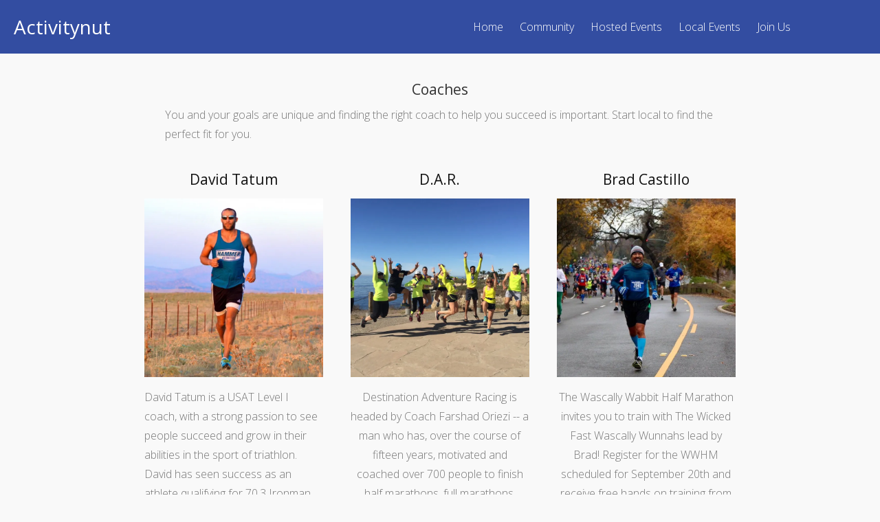

--- FILE ---
content_type: text/html; charset=UTF-8
request_url: http://activitynut.org/coaching/
body_size: 8474
content:
<!DOCTYPE html>
<html lang="en" >
<head>
<meta charset="UTF-8">
<meta name="viewport" content="width=device-width, initial-scale=1">
<link rel="profile" href="http://gmpg.org/xfn/11">
<link rel="pingback" href="http://activitynut.org/xmlrpc.php">
<title>Coaching &#8211; Activitynut</title>
<link rel='dns-prefetch' href='//s0.wp.com' />
<link rel='dns-prefetch' href='//fonts.googleapis.com' />
<link rel='dns-prefetch' href='//s.w.org' />
<link rel="alternate" type="application/rss+xml" title="Activitynut &raquo; Feed" href="http://activitynut.org/feed/" />
<link rel="alternate" type="application/rss+xml" title="Activitynut &raquo; Comments Feed" href="http://activitynut.org/comments/feed/" />
<link rel='stylesheet' id='fl-builder-layout-467-css'  href='http://activitynut.org/wp-content/uploads/tesseractplus-plugin/cache/467-layout.css?ver=1cdbc123df5b6a134f01fb714ff2f147' type='text/css' media='all' />
<link rel='stylesheet' id='woocommerce-layout-css'  href='//activitynut.org/wp-content/plugins/woocommerce/assets/css/woocommerce-layout.css?ver=2.6.14' type='text/css' media='all' />
<link rel='stylesheet' id='woocommerce-smallscreen-css'  href='//activitynut.org/wp-content/plugins/woocommerce/assets/css/woocommerce-smallscreen.css?ver=2.6.14' type='text/css' media='only screen and (max-width: 768px)' />
<link rel='stylesheet' id='woocommerce-general-css'  href='//activitynut.org/wp-content/plugins/woocommerce/assets/css/woocommerce.css?ver=2.6.14' type='text/css' media='all' />
<link rel='stylesheet' id='tesseract-style-css'  href='http://activitynut.org/wp-content/themes/tesseract/style.css?ver=1.0.0' type='text/css' media='all' />
<link rel='stylesheet' id='tesseract-fonts-css'  href='//fonts.googleapis.com/css?family=Open%2BSans%3A400%2C300%2C300italic%2C400italic%2C600%2C600italic%2C700%2C700italic%2C800%2C800italic%26subset%3Dlatin%2Cgreek%2Cgreek-ext%2Cvietnamese%2Ccyrillic-ext%2Ccyrillic%2Clatin-ext&#038;ver=1.0.0' type='text/css' media='all' />
<link rel='stylesheet' id='tesseract-icons-css'  href='http://activitynut.org/wp-content/themes/tesseract/css/typicons.css?ver=1.0.0' type='text/css' media='all' />
<link rel='stylesheet' id='fontawesome-css'  href='http://activitynut.org/wp-content/themes/tesseract/css/font-awesome.min.css?ver=4.4.0' type='text/css' media='all' />
<link rel='stylesheet' id='tesseract-site-banner-css'  href='http://activitynut.org/wp-content/themes/tesseract/css/site-banner.css?ver=1.0.0' type='text/css' media='all' />
<style id='tesseract-site-banner-inline-css' type='text/css'>
.site-header,
	.main-navigation ul ul a,
	#header-right-menu ul ul a,
	.site-header .cart-content-details { background-color: rgb(51, 77, 161); }
	.site-header .cart-content-details:after { border-bottom-color: rgb(51, 77, 161); }

	.home .site-header,
	.home .main-navigation ul ul a,
	.home #header-right ul ul a,
	.home .site-header .cart-content-details { background-color: rgba(51, 77, 161, 1); }
	.home .site-header .cart-content-details:after { border-bottom-color: rgba(51, 77, 161, 1); }

	.site-header,
	#header-button-container-inner,
	#header-button-container-inner a,
	.site-header h1,
	.site-header h2,
	.site-header h3,
	.site-header h4,
	.site-header h5,
	.site-header h6,
    .site-header h2 a{ color: #ffffff; }

	#masthead_TesseractTheme .search-field { color: #ffffff; }
	#masthead_TesseractTheme .search-field.watermark { color: #ccc; }

	.site-header a,
	.main-navigation ul ul a,
	#header-right-menu ul li a,
	.menu-open,
	.dashicons.menu-open,
	.menu-close,
	.dashicons.menu-close { color: #ffffff; }

	.site-header a:hover,
	.main-navigation ul ul a:hover,
	#header-right-menu ul li a:hover,
	.menu-open:hover,
	.dashicons.menu-open:hover,
	.menu-close:hover,
	.dashicons.menu-open:hover { color: #d1ecff; }

	/* Header logo height */

	#site-banner .site-logo img {
		height: 40px;
		}

	#masthead_TesseractTheme {
		padding-top: 15px;
		padding-bottom: 15px;
		}

	/* Header width props */

	#site-banner-left {
		width: 60%;
		}

	#site-banner-right {
		width: 40%;
		}
	#site-banner-left {
				width: 100%;
			}

			#site-banner-right {
				display: none;
				padding: 0;
				margin: 0;
			}
		#site-banner {
			max-width: 100%;
			padding-left: 0;
			padding-right: 0;
		}
		
		.icon-shopping-cart, .woocart-header .cart-arrow, .woocart-header .cart-contents {
			color: #fff;
		}
	
.cart-content-details-table tfoot td {
		border-top: #ffffff solid 1px;
	}

	.cart-content-details {
		background: #334da1;
		}

	.cart-content-details:after { border-bottom-color: #334da1; }
	
</style>
<link rel='stylesheet' id='tesseract-footer-banner-css'  href='http://activitynut.org/wp-content/themes/tesseract/css/footer-banner.css?ver=1.0.0' type='text/css' media='all' />
<style id='tesseract-footer-banner-inline-css' type='text/css'>
.site-footer {
		background-color: #334da1;
		color: #ffffff
	}
	
	.site-footer { background-color: #334da1; }

	.home .site-footer,
	.home .site-footer { background-color: rgba(51, 77, 161, 1); }
	

	#colophon_TesseractTheme .search-field { color: #ffffff; }
	#colophon_TesseractTheme .search-field.watermark { color: #ccc; }

	#colophon_TesseractTheme h1,
	#colophon_TesseractTheme h2,
	#colophon_TesseractTheme h3,
	#colophon_TesseractTheme h4,
	#colophon_TesseractTheme h5,
	#colophon_TesseractTheme h6 { color: #ffffff; }
	
	
	#bloglist_title h1.entry-title,
	#bloglist_title h2.entry-title,
	#bloglist_title h3.entry-title,
	#bloglist_title h4.entry-title,
	#bloglist_title h5.entry-title,
	#bloglist_title h6.entry-title, 
	#bloglist_title h2.entry-title a,
	#blogpost_title h1.entry-title{ color: #ffffff; }
	

	#bloglist_morebutton .blmore,
	#bloglist_morebutton .blmore a,
	#bloglist_morebutton .blmore a:hover{ color: #ffffff; }
	
	
	.summary h1,
	#prodlist_title h3, 
	#prodlist_title h3 a{ color: #ffffff; }
	
	.woocommerce div.product p.price, .woocommerce div.product span.price,
	.wooshop-price .sales-price, .wooshop-price .regular-pricenew{ color: #ffffff; }
	
	
	

	#colophon_TesseractTheme a { color: #ffffff; }

	#colophon_TesseractTheme a:hover { color: #d1ecff; }

	#horizontal-menu-before,
	#horizontal-menu-after { border-color: rgba(255, 255, 255, 0.25); }

	#footer-banner.footbar-active { border-color: rgba(255, 255, 255, 0.15); }

	#footer-banner .site-logo img { height: 40px; }

	#colophon_TesseractTheme {
		padding-top: 10px;
		padding-bottom: 10px;
		}

	#horizontal-menu-wrap {
		width: 60%;
		}

	#footer-banner-right	{
		width: 40%;
		}

	
</style>
<link rel='stylesheet' id='dashicons-css'  href='http://activitynut.org/wp-includes/css/dashicons.min.css?ver=4.9.22' type='text/css' media='all' />
<link rel='stylesheet' id='tesseract-sidr-style-css'  href='http://activitynut.org/wp-content/themes/tesseract/css/jquery.sidr.css?ver=1.0.0' type='text/css' media='all' />
<style id='tesseract-sidr-style-inline-css' type='text/css'>
.sidr {
		background-color: #336ca6;
		}

	.sidr .sidr-class-menu-item a,
	.sidr .sidr-class-menu-item span { color: #fff; }


	.sidr .sidr-class-menu-item ul li a,
	.sidr .sidr-class-menu-item ul li span {
		color: rgba(255, 15, , 0.8);
	}

	.sidr .sidr-class-menu-item a:hover,
	.sidr .sidr-class-menu-item span:hover,
	.sidr .sidr-class-menu-item:first-child a:hover,
	.sidr .sidr-class-menu-item:first-child span:hover { color: #fff; }

	.sidr .sidr-class-menu-item ul li a:hover,
	.sidr .sidr-class-menu-item ul li span:hover,
	.sidr .sidr-class-menu-item ul li:first-child a:hover,
	.sidr .sidr-class-menu-item ul li:first-child span:hover { color: rgba(255, 15, , 0.8); }

	.sidr ul li > a:hover,
	.sidr ul li > span:hover,
	.sidr > div > ul > li:first-child > a:hover,
	.sidr > div > ul > li:first-child > span:hover,
	.sidr ul li ul li:hover > a,
	.sidr ul li ul li:hover > span {
		background: rgba(0, 0, 0, 0.2);

		}

	/* Shadows and Separators */

	.sidr ul li > a,
	.sidr ul li > span,
	#sidr-id-header-button-container-inner > * {
		-webkit-box-shadow: inset 0 -1px rgba( 0 ,0 ,0 , 0.2);
		-moz-box-shadow: inset 0 -1px rgba( 0 ,0 ,0 , 0.2);
		box-shadow: inset 0 -1px rgba( 0 ,0 ,0 , 0.2);
	}

	.sidr > div > ul > li:last-of-type > a,
	.sidr > div > ul > li:last-of-type > span,
	#sidr-id-header-button-container-inner > *:last-of-type {
		box-shadow: none;
		}

	.sidr ul.sidr-class-hr-social li a,
	.sidr ul.sidr-class-hr-social li a:first-child {
		-webkit-box-shadow: 0 1px 0 0px rgba( 0 ,0 ,0, .25);
		-moz-box-shadow: 0 1px 0 0px rgba( 0 ,0 ,0, .25);
		box-shadow: 0 1px 0 0px rgba( 0 ,0 ,0, .25);
	}

	/* Header Right side content */

	.sidr-class-search-field,
	.sidr-class-search-form input[type='search'] {
		background: rgba(255, 255, 255, 0.15);
		color: ;
	}

	.sidr-class-hr-social {
		background: rgba(255, 255, 255, 0.15);
	}

	#sidr-id-header-button-container-inner,
	#sidr-id-header-button-container-inner > h1,
	#sidr-id-header-button-container-inner > h2,
	#sidr-id-header-button-container-inner > h3,
	#sidr-id-header-button-container-inner > h4,
	#sidr-id-header-button-container-inner > h5,
	#sidr-id-header-button-container-inner > h6 {
		background: rgba(0, 0, 0, 0.2);
		color: ;
	}

	#sidr-id-header-button-container-inner a,
	#sidr-id-header-button-container-inner button {
		color: ;
	}

	#sidr-id-header-button-container-inner a:hover,
	#sidr-id-header-button-container-inner button:hover {
		color: ;
	}

	/*
	.sidr ul li > a,
	.sidr ul li > span,
	#header-button-container *,
	#sidr-id-header-button-container-inner button {
		-webkit-box-shadow: inset 0 -1px rgba(255, 255, 255, 0.1);
		-moz-box-shadow: inset 0 -1px rgba(255, 255, 255, 0.1);
		box-shadow: inset 0 -1px rgba(255, 255, 255, 0.1);
	}
	*/
	
</style>
<link rel='stylesheet' id='woocommerce-style-css'  href='http://activitynut.org/wp-content/themes/tesseract/woocommerce/assets/css/woocommerce-style.css?ver=1.0.0' type='text/css' media='all' />
<link rel='stylesheet' id='tesseract-remove-branding-frontend-css'  href='http://activitynut.org/wp-content/plugins/tesseract-remove-branding-master/assets/css/tesseract-remove-branding-frontend.css?ver=1.0.0' type='text/css' media='all' />
<link rel='stylesheet' id='jetpack_css-css'  href='http://activitynut.org/wp-content/plugins/jetpack/css/jetpack.css?ver=4.4.1' type='text/css' media='all' />
<script type='text/javascript' src='http://activitynut.org/wp-includes/js/jquery/jquery.js?ver=1.12.4'></script>
<script type='text/javascript' src='http://activitynut.org/wp-includes/js/jquery/jquery-migrate.min.js?ver=1.4.1'></script>
<script type='text/javascript' src='http://activitynut.org/wp-content/themes/tesseract/js/modernizr.custom.min.js?ver=1.0.0'></script>
<script type='text/javascript'>
/* <![CDATA[ */
var tesseract_vars = {"hpad":"15","fpad":"10"};
/* ]]> */
</script>
<script type='text/javascript' src='http://activitynut.org/wp-content/themes/tesseract/js/helpers.js?ver=4.9.22'></script>
<link rel='https://api.w.org/' href='http://activitynut.org/wp-json/' />
<link rel="EditURI" type="application/rsd+xml" title="RSD" href="http://activitynut.org/xmlrpc.php?rsd" />
<link rel="wlwmanifest" type="application/wlwmanifest+xml" href="http://activitynut.org/wp-includes/wlwmanifest.xml" /> 
<meta name="generator" content="WordPress 4.9.22" />
<meta name="generator" content="WooCommerce 2.6.14" />
<link rel="canonical" href="http://activitynut.org/coaching/" />
<link rel='shortlink' href='http://wp.me/P7ZKYg-7x' />
<link rel="alternate" type="application/json+oembed" href="http://activitynut.org/wp-json/oembed/1.0/embed?url=http%3A%2F%2Factivitynut.org%2Fcoaching%2F" />
<link rel="alternate" type="text/xml+oembed" href="http://activitynut.org/wp-json/oembed/1.0/embed?url=http%3A%2F%2Factivitynut.org%2Fcoaching%2F&#038;format=xml" />

<link rel='dns-prefetch' href='//v0.wordpress.com'>
<link rel='dns-prefetch' href='//i0.wp.com'>
<link rel='dns-prefetch' href='//i1.wp.com'>
<link rel='dns-prefetch' href='//i2.wp.com'>
<style type='text/css'>img#wpstats{display:none}</style><noscript><style>#sidebar-footer aside {border: none!important;}</style></noscript>
<!-- Jetpack Open Graph Tags -->
<meta property="og:type" content="article" />
<meta property="og:title" content="Coaching" />
<meta property="og:url" content="http://activitynut.org/coaching/" />
<meta property="og:description" content="Coaches You and your goals are unique and finding the right coach to help you succeed is important. Start local to find the perfect fit for you. David Tatum David Tatum is a USAT Level I coach, wit…" />
<meta property="article:published_time" content="2016-12-08T05:27:13+00:00" />
<meta property="article:modified_time" content="2018-07-04T04:30:54+00:00" />
<meta property="og:site_name" content="Activitynut" />
<meta property="og:image" content="http://activitynut.org/wp-content/uploads/2016/12/11222287_10201255007093288_2575098856875486875_n.jpg" />
<meta property="og:image:width" content="819" />
<meta property="og:image:height" content="819" />
<meta name="twitter:card" content="summary" />
<link rel="icon" href="https://i0.wp.com/activitynut.org/wp-content/uploads/2016/10/cropped-activitynut-cycle.png?fit=32%2C32" sizes="32x32" />
<link rel="icon" href="https://i0.wp.com/activitynut.org/wp-content/uploads/2016/10/cropped-activitynut-cycle.png?fit=192%2C192" sizes="192x192" />
<link rel="apple-touch-icon-precomposed" href="https://i0.wp.com/activitynut.org/wp-content/uploads/2016/10/cropped-activitynut-cycle.png?fit=180%2C180" />
<meta name="msapplication-TileImage" content="https://i0.wp.com/activitynut.org/wp-content/uploads/2016/10/cropped-activitynut-cycle.png?fit=270%2C270" />

<style id="custom-css-css">#secondary{padding-left:0;padding-right:0;padding-top:0;margin-top:0}body h3.fl-callout-title,body h4.fl-callout-title{display:none}.fl-row-content-wrap{padding-bottom:0}#site-navigation{padding-right:100px}#menu-item-417,#menu-item-418,#menu-item-419,#menu-item-420,#menu-item-421,#menu-item-422,.top-navigation ul ul a{width:225px}</style>
<!--[if gte IE 9]>
  <style type="text/css">
    .gradient {
       filter: none;
    }
  </style>
<![endif]-->
</head>

<body class="page-template page-template-full-width-page page-template-full-width-page-php page page-id-467 frontend fl-builder full-width-page">
<div id="page" class="hfeed site">
<a class="skip-link screen-reader-text" href="#content_TesseractTheme">
Skip to content</a>
<header id="masthead_TesseractTheme" class="site-header pos-relative menusize-fullwidth no-header-image" role="banner">
  <div id="site-banner" class="cf nothing blogname">
    <div id="site-banner-main" class="no-right">
      <div id="mobile-menu-trigger-wrap" class="cf"><a class="menu-open dashicons dashicons-menu" href="#" id="mobile-menu-trigger"></a></div>
      <div id="site-banner-left">
        <div id="site-banner-left-inner">
                    <div class="site-branding ">
                        <h1 class="site-title"><a href="http://activitynut.org/" rel="home">
              Activitynut              </a></h1>
                      </div>
          <!-- .site-branding -->
                              <nav id="site-navigation" class="hideit main-navigation top-navigation rightNav fullwidth" role="navigation">
            <ul id="menu-primary-menu" class="nav-menu"><li id="menu-item-170" class="menu-item menu-item-type-post_type menu-item-object-page menu-item-home menu-item-170"><a href="http://activitynut.org/">Home</a></li>
<li id="menu-item-326" class="menu-item menu-item-type-post_type menu-item-object-page menu-item-326"><a href="http://activitynut.org/community/">Community</a></li>
<li id="menu-item-325" class="menu-item menu-item-type-post_type menu-item-object-page menu-item-has-children menu-item-325"><a href="http://activitynut.org/hosted-events/">Hosted Events</a>
<ul class="sub-menu">
	<li id="menu-item-417" class="menu-item menu-item-type-custom menu-item-object-custom menu-item-417"><a href="http://sierracascades.com/?page=valentine2017.htm">Valentine Run</a></li>
	<li id="menu-item-558" class="menu-item menu-item-type-custom menu-item-object-custom menu-item-558"><a href="https://runsignup.com/Race/CA/Fresno/cincodemayorace">Ole 5k</a></li>
	<li id="menu-item-559" class="menu-item menu-item-type-custom menu-item-object-custom menu-item-559"><a href="https://runsignup.com/runfortacos">Taco Tuesday Summer 5k Series</a></li>
	<li id="menu-item-418" class="menu-item menu-item-type-custom menu-item-object-custom menu-item-418"><a href="http://sierracascades.com/?page=spring2017.htm">Spring Fling Duathlon &#038; Run</a></li>
	<li id="menu-item-419" class="menu-item menu-item-type-custom menu-item-object-custom menu-item-419"><a href="http://sierracascades.com/?page=millerton2017.htm">Millerton Triathlon &#038; Run</a></li>
	<li id="menu-item-420" class="menu-item menu-item-type-custom menu-item-object-custom menu-item-420"><a href="http://sierracascades.com/?page=huntington2017.htm">Huntington Triathlon &#038; Run</a></li>
	<li id="menu-item-421" class="menu-item menu-item-type-custom menu-item-object-custom menu-item-421"><a href="http://sierracascades.com/?page=shaver2017.htm">Shaver Triathlon  &#038; Run</a></li>
</ul>
</li>
<li id="menu-item-584" class="menu-item menu-item-type-post_type menu-item-object-page menu-item-584"><a href="http://activitynut.org/localevents/">Local Events</a></li>
<li id="menu-item-351" class="menu-item menu-item-type-post_type menu-item-object-page menu-item-has-children menu-item-351"><a href="http://activitynut.org/join-us/">Join Us</a>
<ul class="sub-menu">
	<li id="menu-item-416" class="menu-item menu-item-type-post_type menu-item-object-page menu-item-416"><a href="http://activitynut.org/foundation-sponsorship/">Foundation Sponsorship</a></li>
	<li id="menu-item-415" class="menu-item menu-item-type-post_type menu-item-object-page menu-item-415"><a href="http://activitynut.org/event-sponsorship/">Event Sponsorship</a></li>
	<li id="menu-item-414" class="menu-item menu-item-type-post_type menu-item-object-page menu-item-414"><a href="http://activitynut.org/website-advertising/">Website Advertising</a></li>
	<li id="menu-item-587" class="menu-item menu-item-type-custom menu-item-object-custom menu-item-587"><a href="https://goo.gl/forms/NssWIWBkEpcnyTWv2">Volunteer</a></li>
</ul>
</li>
</ul>          </nav>
          <!-- #site-navigation -->
          
                  </div>
      </div>
    </div>
  </div>
</header>
<!-- #masthead -->
<div id="content_TesseractTheme" class="cf site-content">

	<div id="primary" class="full-width-page no-sidebar">
		<main id="main" class="site-main" role="main">

		
						
				
<article id="post-467" class="post-467 page type-page status-publish hentry">

	    
			
	
	<div class="entry-content">
		<div class="fl-builder-content fl-builder-content-467 fl-builder-global-templates-locked" data-post-id="467"><div class="fl-row fl-row-fixed-width fl-row-bg-none fl-node-5849af981c227" data-node="5849af981c227">
	<div class="fl-row-content-wrap">
				<div class="fl-row-content fl-row-fixed-width fl-node-content">
		
<div class="fl-col-group fl-node-5849af981bb36" data-node="5849af981bb36">
			<div class="fl-col fl-node-5849af981bf32" data-node="5849af981bf32" style="width: 100%;">
	<div class="fl-col-content fl-node-content">
	<div class="fl-module fl-module-heading fl-node-5849af981be7f" data-node="5849af981be7f" data-animation-delay="0.0">
	<div class="fl-module-content fl-node-content">
		<h2 class="fl-heading">
		<span class="fl-heading-text">Coaches</span>
	</h2>	</div>
</div>	</div>
</div>	</div>

<div class="fl-col-group fl-node-5849af981bd91" data-node="5849af981bd91">
			<div class="fl-col fl-node-5849af981bbb5" data-node="5849af981bbb5" style="width: 100%;">
	<div class="fl-col-content fl-node-content">
	<div class="fl-module fl-module-rich-text fl-node-5849af981bf6e" data-node="5849af981bf6e" data-animation-delay="0.0">
	<div class="fl-module-content fl-node-content">
		<div class="fl-rich-text">
	<p>You and your goals are unique and finding the right coach to help you succeed is important. Start local to find the perfect fit for you.</p>
</div>	</div>
</div>	</div>
</div>	</div>

<div class="fl-col-group fl-node-5854629937a92" data-node="5854629937a92">
			<div class="fl-col fl-node-5854629937f8b fl-col-small" data-node="5854629937f8b" style="width: 33.33%;">
	<div class="fl-col-content fl-node-content">
	<div class="fl-module fl-module-callout fl-node-5849af981bebb" data-node="5849af981bebb" data-animation-delay="0.0">
	<div class="fl-module-content fl-node-content">
		<div class="fl-callout fl-callout-center fl-callout-has-photo fl-callout-photo-below-title">
		<div class="fl-callout-content">
		<h2 class="fl-callout-title"><span><a href="https://www.tricoachtatum.com/" target="_blank" class="fl-callout-title-link">David Tatum</a></span></h2><div class="fl-callout-photo"><div class="fl-photo fl-photo-crop-square fl-photo-align-center" itemscope itemtype="http://schema.org/ImageObject">
	<div class="fl-photo-content fl-photo-img-jpg">
				<a href="https://www.tricoachtatum.com/" target="_blank" itemprop="url">
				<img class="fl-photo-img wp-image-503 size-full" src="https://i2.wp.com/activitynut.org/wp-content/uploads/tesseractplus-plugin/cache/13925108_10209427553919370_2579842958110549866_n-square.jpg?w=700" alt="13925108_10209427553919370_2579842958110549866_n" itemprop="image"  data-recalc-dims="1" />
				</a>
		    
			</div>
	</div></div>		<div class="fl-callout-text-wrap">
			<div class="fl-callout-text"><p style="text-align: left;">David Tatum is a USAT Level I coach, with a strong passion to see people succeed and grow in their abilities in the sport of triathlon. David has seen success as an athlete qualifying for 70.3 Ironman World Championships, qualifying for USAT age group nationals and has been awarded the USAT all american award. As a coach he loves helping people realize their potential as an athlete, achieve their goals and finish new distances that they once thought were impossible.</p></div>		</div> 
	</div> 
	</div>	</div>
</div>	</div>
</div>			<div class="fl-col fl-node-5854629937fd3 fl-col-small" data-node="5854629937fd3" style="width: 33.33%;">
	<div class="fl-col-content fl-node-content">
	<div class="fl-module fl-module-callout fl-node-5849af981c1eb" data-node="5849af981c1eb" data-animation-delay="0.0">
	<div class="fl-module-content fl-node-content">
		<div class="fl-callout fl-callout-center fl-callout-has-photo fl-callout-photo-below-title">
		<div class="fl-callout-content">
		<h2 class="fl-callout-title"><span><a href="www.dar-racing.com" target="_blank" class="fl-callout-title-link">D.A.R.</a></span></h2><div class="fl-callout-photo"><div class="fl-photo fl-photo-crop-square fl-photo-align-center" itemscope itemtype="http://schema.org/ImageObject">
	<div class="fl-photo-content fl-photo-img-jpg">
				<a href="www.dar-racing.com" target="_blank" itemprop="url">
				<img class="fl-photo-img wp-image-514 size-full" src="https://i1.wp.com/activitynut.org/wp-content/uploads/tesseractplus-plugin/cache/14918972_1318487908170462_557661752744213314_o-square.jpg?w=700" alt="14918972_1318487908170462_557661752744213314_o" itemprop="image"  data-recalc-dims="1" />
				</a>
		    
			</div>
	</div></div>		<div class="fl-callout-text-wrap">
			<div class="fl-callout-text"><p>Destination Adventure Racing is headed by Coach Farshad Oriezi -- a man who has, over the course of fifteen years, motivated and coached over 700 people to finish half marathons, full marathons, triathlons and Ironman events. His passion is to help others realize their own potential and and exceed their expectations.</p><p>An avid runner and competitor himself, Farshad has participated in over 47 marathons, including Athens,Boston,Chicago and New York. He has completed two Ironman races, and is a certified Ironman Coach.</p></div>		</div> 
	</div> 
	</div>	</div>
</div>	</div>
</div>			<div class="fl-col fl-node-5854629938012 fl-col-small" data-node="5854629938012" style="width: 33.33%;">
	<div class="fl-col-content fl-node-content">
	<div class="fl-module fl-module-callout fl-node-585462e4131c7" data-node="585462e4131c7" data-animation-delay="0.0">
	<div class="fl-module-content fl-node-content">
		<div class="fl-callout fl-callout-center fl-callout-has-photo fl-callout-photo-below-title">
		<div class="fl-callout-content">
		<h2 class="fl-callout-title"><span><a href="http://thewascally.com" target="_self" class="fl-callout-title-link">Brad Castillo</a></span></h2><div class="fl-callout-photo"><div class="fl-photo fl-photo-align-center" itemscope itemtype="http://schema.org/ImageObject">
	<div class="fl-photo-content fl-photo-img-jpg">
				<a href="http://thewascally.com" target="_self" itemprop="url">
				<img class="fl-photo-img wp-image-507 size-full" src="https://i2.wp.com/activitynut.org/wp-content/uploads/2016/12/11222287_10201255007093288_2575098856875486875_n.jpg?w=700" alt="11222287_10201255007093288_2575098856875486875_n" itemprop="image" srcset="https://i2.wp.com/activitynut.org/wp-content/uploads/2016/12/11222287_10201255007093288_2575098856875486875_n.jpg?w=819 819w, https://i2.wp.com/activitynut.org/wp-content/uploads/2016/12/11222287_10201255007093288_2575098856875486875_n.jpg?resize=150%2C150 150w, https://i2.wp.com/activitynut.org/wp-content/uploads/2016/12/11222287_10201255007093288_2575098856875486875_n.jpg?resize=300%2C300 300w, https://i2.wp.com/activitynut.org/wp-content/uploads/2016/12/11222287_10201255007093288_2575098856875486875_n.jpg?resize=768%2C768 768w" sizes="(max-width: 700px) 100vw, 700px" data-recalc-dims="1" />
				</a>
		    
			</div>
	</div></div>		<div class="fl-callout-text-wrap">
			<div class="fl-callout-text"><p>The Wascally Wabbit Half Marathon invites you to train with The Wicked Fast Wascally Wunnahs lead by Brad! Register for the WWHM scheduled for September 20th and receive free hands on training from an RRCA certified coach. You will receive a schedule that will help you reach your goals. Whether that goal is to finish your first half marathon or improve your time we can help you achieve it. You will meet four times a week with the group and your coach for 12-14 weeks of training. We welcome all levels of fitness from the beginner runner to the advanced marathoner.  </p></div>		</div> 
	</div> 
	</div>	</div>
</div>	</div>
</div>	</div>

<div class="fl-col-group fl-node-585703cf125c4" data-node="585703cf125c4">
			<div class="fl-col fl-node-585703cf12b37" data-node="585703cf12b37" style="width: 100%;">
	<div class="fl-col-content fl-node-content">
		</div>
</div>	</div>

<div class="fl-col-group fl-node-585462d75424e" data-node="585462d75424e">
			<div class="fl-col fl-node-585462d754736 fl-col-small" data-node="585462d754736" style="width: 33.33%;">
	<div class="fl-col-content fl-node-content">
	<div class="fl-module fl-module-callout fl-node-585462db6d212" data-node="585462db6d212" data-animation-delay="0.0">
	<div class="fl-module-content fl-node-content">
		<div class="fl-callout fl-callout-center fl-callout-has-photo fl-callout-photo-below-title">
		<div class="fl-callout-content">
		<h2 class="fl-callout-title"><span><a href="https://runsignup.com/Club/CA/Fresno/SierraChallengeExpressRunningClub" target="_self" class="fl-callout-title-link">Ray F. Knight</a></span></h2><div class="fl-callout-photo"><div class="fl-photo fl-photo-crop-square fl-photo-align-center" itemscope itemtype="http://schema.org/ImageObject">
	<div class="fl-photo-content fl-photo-img-jpg">
				<a href="https://runsignup.com/Club/CA/Fresno/SierraChallengeExpressRunningClub" target="_self" itemprop="url">
				<img class="fl-photo-img wp-image-512 size-full" src="https://i1.wp.com/activitynut.org/wp-content/uploads/tesseractplus-plugin/cache/15577678_10211264969637907_1012628661_n-square.jpg?w=700" alt="15577678_10211264969637907_1012628661_n" itemprop="image"  data-recalc-dims="1" />
				</a>
		    
			</div>
	</div></div>		<div class="fl-callout-text-wrap">
			<div class="fl-callout-text"><p>Ray is a running coach for Sierra Challenge Express. He leads their Wednesday track nights and Sunday hill runs.</p></div>		</div> 
	</div> 
	</div>	</div>
</div>	</div>
</div>			<div class="fl-col fl-node-585462d75477e fl-col-small" data-node="585462d75477e" style="width: 33.33%;">
	<div class="fl-col-content fl-node-content">
	<div id="pinnacle_callout_span" class="fl-module fl-module-callout fl-node-5849af981c097" data-node="5849af981c097" data-animation-delay="0.0">
	<div class="fl-module-content fl-node-content">
		<div class="fl-callout fl-callout-center fl-callout-has-photo fl-callout-photo-below-title">
		<div class="fl-callout-content">
		<h2 class="fl-callout-title"><span><a href="http://www.pinnacletrainingsystems.com" target="_blank" class="fl-callout-title-link">Pinnacle Training Systems</a></span></h2><div class="fl-callout-photo"><div class="fl-photo fl-photo-crop-square fl-photo-align-center" itemscope itemtype="http://schema.org/ImageObject">
	<div class="fl-photo-content fl-photo-img-png">
				<a href="http://www.pinnacletrainingsystems.com" target="_blank" itemprop="url">
				<img class="fl-photo-img wp-image-534 size-full" src="https://i0.wp.com/activitynut.org/wp-content/uploads/tesseractplus-plugin/cache/pinnacle-square.png?w=700" alt="pinnacle" itemprop="image"  data-recalc-dims="1" />
				</a>
		    
			</div>
	</div></div>		<div class="fl-callout-text-wrap">
			<div class="fl-callout-text"><p>Pinnacle Training Systems provides customized training programs for any sport at any level. We use scientific principles to create a plan around the reality of your life.</p><p>We use well-researched scientific principles behind every planned workout and rest period, ensuring maximum efficiency, no wasted efforts and reduced risk of injury due to overtraining. In addition, we offer packages that include sport psychology and/or nutritional guidance that speak to all aspects of athletic endeavors.</p><p>We believe in constant communication and utilize <a href="http://www.trainingpeaks.com/" target="_blank" data-saferedirecturl="https://www.google.com/url?hl=en&amp;q=http://www.trainingpeaks.com/&amp;source=gmail&amp;ust=1487459294484000&amp;usg=AFQjCNHJmFluaUeBeTC8cYOWIx6pm200KQ">TrainingPeaks</a>, an online workout scheduling and communications tool,  to stay up-to-date with our athletes.</p></div>		</div> 
	</div> 
	</div>	</div>
</div>	</div>
</div>			<div class="fl-col fl-node-585462d7547be fl-col-small" data-node="585462d7547be" style="width: 33.33%;">
	<div class="fl-col-content fl-node-content">
		</div>
</div>	</div>

<div class="fl-col-group fl-node-5849b257d3b74" data-node="5849b257d3b74">
			<div class="fl-col fl-node-5849b257d3db9" data-node="5849b257d3db9" style="width: 100%;">
	<div class="fl-col-content fl-node-content">
	<div class="fl-module fl-module-separator fl-node-5849b257d39c8" data-node="5849b257d39c8" data-animation-delay="0.0">
	<div class="fl-module-content fl-node-content">
		<div class="fl-separator"></div>	</div>
</div>	</div>
</div>	</div>

<div class="fl-col-group fl-node-5849b1d99e214" data-node="5849b1d99e214">
			<div class="fl-col fl-node-5849b1d99e46a" data-node="5849b1d99e46a" style="width: 100%;">
	<div class="fl-col-content fl-node-content">
	<div class="fl-module fl-module-cta fl-node-5849b1d99e06e" data-node="5849b1d99e06e" data-animation-delay="0.0">
	<div class="fl-module-content fl-node-content">
		<div class="fl-cta-wrap fl-cta-inline">
	<div class="fl-cta-text">
		<h3 class="fl-cta-title">Are we missing a local coach?</h3>
		<span class="fl-cta-text-content"><p>Drop us a line today to be added!</p></span>
	</div>
	<div class="fl-cta-button">
		<div class="fl-button-wrap fl-button-width-full">
	<a href="../contact" target="_self" class="fl-button" role="button">
						<span class="fl-button-text">Contact Us</span>
					</a>
</div>	</div>
</div>	</div>
</div>	</div>
</div>	</div>
		</div>
	</div>
</div></div>			</div><!-- .entry-content -->

</article><!-- #post-## -->

			
		
		</main><!-- #main -->
	</div><!-- #primary -->
    
    	</div><!-- #content -->

	<footer id="colophon_TesseractTheme" class="site-footer pos-relative" role="contentinfo">

		
    			<div id="footer-banner" class="cf menu-is-additional mother-content-notset mother-defbtn-isset footer-autowidth with_unbrandinglogo">
		            <div id="horizontal-menu-wrap" class="is-additional none-before">

                
                
					<section id="footer-horizontal-menu" class="cf none-before"><ul id="menu-primary-menu-1" class="nav-menu"><li class="menu-item menu-item-type-post_type menu-item-object-page menu-item-home menu-item-170"><a href="http://activitynut.org/">Home</a></li>
<li class="menu-item menu-item-type-post_type menu-item-object-page menu-item-326"><a href="http://activitynut.org/community/">Community</a></li>
<li class="menu-item menu-item-type-post_type menu-item-object-page menu-item-has-children menu-item-325"><a href="http://activitynut.org/hosted-events/">Hosted Events</a></li>
<li class="menu-item menu-item-type-post_type menu-item-object-page menu-item-584"><a href="http://activitynut.org/localevents/">Local Events</a></li>
<li class="menu-item menu-item-type-post_type menu-item-object-page menu-item-has-children menu-item-351"><a href="http://activitynut.org/join-us/">Join Us</a></li>
</ul></section>
              	
            </div><!-- EOF horizontal-menu-wrap -->

            


			<div id="footer-banner-right" class="banner-right content-html">



				<div id="footer-button-container"><div id="footer-button-container-inner">Activitynut Foundation is a 501(c) 3.</div></div>


			</div>



					
			            
						<div class="footer-extreme-right">
			<a href="#" target="_blank"><img src="" /></a>			</div>
			            
      	</div><!-- EOF footer-banner -->

	</footer><!-- #colophon -->
</div><!-- #page -->

<script type="text/javascript">

if(typeof jQuery == 'undefined' || typeof jQuery.fn.on == 'undefined') {
	document.write('<script src="http://activitynut.org/wp-content/plugins/tesseractplus-plugin/js/jquery.js"><\/script>');
	document.write('<script src="http://activitynut.org/wp-content/plugins/tesseractplus-plugin/js/jquery.migrate.min.js"><\/script>');
}

</script><script type="text/html" id="tmpl-fl-node-template-block">
	<span class="fl-builder-block fl-builder-block-saved-{{data.type}}<# if ( data.global ) { #> fl-builder-block-global<# } #>" data-id="{{data.id}}">
		<span class="fl-builder-block-title">{{data.name}}</span>
		<# if ( data.global ) { #>
		<div class="fl-builder-badge fl-builder-badge-global">
			Global		</div>
		<# } #>
		<span class="fl-builder-node-template-actions">
			<a class="fl-builder-node-template-edit" href="{{data.link}}" target="_blank">
				<i class="fa fa-wrench"></i>
			</a>
			<a class="fl-builder-node-template-delete" href="javascript:void(0);">
				<i class="fa fa-times"></i>
			</a>
		</span>
	</span>
</script>
<!-- #tmpl-fl-node-template-block -->	<div style="display:none">
	</div>
<script type='text/javascript' src='http://activitynut.org/wp-content/plugins/jetpack/modules/photon/photon.js?ver=20130122'></script>
<script type='text/javascript' src='http://s0.wp.com/wp-content/js/devicepx-jetpack.js?ver=202604'></script>
<script type='text/javascript' src='http://activitynut.org/wp-content/uploads/tesseractplus-plugin/cache/467-layout.js?ver=1cdbc123df5b6a134f01fb714ff2f147'></script>
<script type='text/javascript'>
/* <![CDATA[ */
var wc_add_to_cart_params = {"ajax_url":"\/wp-admin\/admin-ajax.php","wc_ajax_url":"\/coaching\/?wc-ajax=%%endpoint%%","i18n_view_cart":"View Cart","cart_url":"http:\/\/activitynut.org\/cart\/","is_cart":"","cart_redirect_after_add":"no"};
/* ]]> */
</script>
<script type='text/javascript' src='//activitynut.org/wp-content/plugins/woocommerce/assets/js/frontend/add-to-cart.min.js?ver=2.6.14'></script>
<script type='text/javascript' src='//activitynut.org/wp-content/plugins/woocommerce/assets/js/jquery-blockui/jquery.blockUI.min.js?ver=2.70'></script>
<script type='text/javascript'>
/* <![CDATA[ */
var woocommerce_params = {"ajax_url":"\/wp-admin\/admin-ajax.php","wc_ajax_url":"\/coaching\/?wc-ajax=%%endpoint%%"};
/* ]]> */
</script>
<script type='text/javascript' src='//activitynut.org/wp-content/plugins/woocommerce/assets/js/frontend/woocommerce.min.js?ver=2.6.14'></script>
<script type='text/javascript' src='//activitynut.org/wp-content/plugins/woocommerce/assets/js/jquery-cookie/jquery.cookie.min.js?ver=1.4.1'></script>
<script type='text/javascript'>
/* <![CDATA[ */
var wc_cart_fragments_params = {"ajax_url":"\/wp-admin\/admin-ajax.php","wc_ajax_url":"\/coaching\/?wc-ajax=%%endpoint%%","fragment_name":"wc_fragments"};
/* ]]> */
</script>
<script type='text/javascript' src='//activitynut.org/wp-content/plugins/woocommerce/assets/js/frontend/cart-fragments.min.js?ver=2.6.14'></script>
<script type='text/javascript' src='http://activitynut.org/wp-content/themes/tesseract/js/jquery.fittext.js?ver=1.0.0'></script>
<script type='text/javascript' src='http://activitynut.org/wp-content/themes/tesseract/js/jquery.sidr.min.js?ver=1.0.0'></script>
<script type='text/javascript' src='http://activitynut.org/wp-content/themes/tesseract/js/helpers-functions.js?ver=1.0.0'></script>
<script type='text/javascript' src='http://activitynut.org/wp-content/themes/tesseract/js/helpers.js?ver=1.0.0'></script>
<script type='text/javascript' src='http://activitynut.org/wp-content/themes/tesseract/js/skip-link-focus-fix.js?ver=1.0.0'></script>
<script type='text/javascript' src='http://activitynut.org/wp-content/themes/tesseract/woocommerce/assets/js/woocommerce-helpers.js?ver=1.0.0'></script>
<script type='text/javascript' src='http://activitynut.org/wp-includes/js/wp-embed.min.js?ver=4.9.22'></script>
<script type='text/javascript' src='http://stats.wp.com/e-202604.js' async defer></script>
<script type='text/javascript'>
	_stq = window._stq || [];
	_stq.push([ 'view', {v:'ext',j:'1:4.4.1',blog:'118152920',post:'467',tz:'-8',srv:'activitynut.org'} ]);
	_stq.push([ 'clickTrackerInit', '118152920', '467' ]);
</script>

</body>
</html>


--- FILE ---
content_type: text/css
request_url: http://activitynut.org/wp-content/uploads/tesseractplus-plugin/cache/467-layout.css?ver=1cdbc123df5b6a134f01fb714ff2f147
body_size: 4881
content:
.fl-builder-content *,.fl-builder-content *:before,.fl-builder-content *:after {-webkit-box-sizing: border-box;-moz-box-sizing: border-box;box-sizing: border-box;}.fl-row:before,.fl-row:after,.fl-row-content:before,.fl-row-content:after,.fl-col-group:before,.fl-col-group:after,.fl-col:before,.fl-col:after,.fl-module:before,.fl-module:after,.fl-module-content:before,.fl-module-content:after {display: table;content: " ";}.fl-row:after,.fl-row-content:after,.fl-col-group:after,.fl-col:after,.fl-module:after,.fl-module-content:after {clear: both;}.fl-row,.fl-row-content,.fl-col-group,.fl-col,.fl-module,.fl-module-content {zoom:1;}.fl-clear {clear: both;}.fl-clearfix:before,.fl-clearfix:after {display: table;content: " ";}.fl-clearfix:after {clear: both;}.fl-clearfix {zoom:1;}.fl-visible-medium,.fl-visible-medium-mobile,.fl-visible-mobile,.fl-col-group .fl-visible-medium.fl-col,.fl-col-group .fl-visible-medium-mobile.fl-col,.fl-col-group .fl-visible-mobile.fl-col {display: none;}.fl-row,.fl-row-content {margin-left: auto;margin-right: auto;}.fl-row-content-wrap {position: relative;}.fl-builder-mobile .fl-row-bg-photo .fl-row-content-wrap {background-attachment: scroll;}.fl-row-bg-video,.fl-row-bg-video .fl-row-content {position: relative;}.fl-row-bg-video .fl-bg-video {bottom: 0;left: 0;overflow: hidden;position: absolute;right: 0;top: 0;}.fl-row-bg-video .fl-bg-video video {bottom: 0;left: 0px;position: absolute;right: 0;top: 0px;}.fl-bg-video-fallback {background-position: 50% 50%;background-repeat: no-repeat;background-size: cover;bottom: 0px;left: 0px;position: absolute;right: 0px;top: 0px;}.fl-row-bg-slideshow,.fl-row-bg-slideshow .fl-row-content {position: relative;}.fl-row .fl-bg-slideshow {bottom: 0;left: 0;overflow: hidden;position: absolute;right: 0;top: 0;z-index: 0;}.fl-builder-edit .fl-row .fl-bg-slideshow * {bottom: 0;height: auto !important;left: 0;position: absolute !important;right: 0;top: 0;}.fl-row-bg-overlay .fl-row-content-wrap:after {content: '';display: block;position: absolute;top: 0;right: 0;bottom: 0;left: 0;z-index: 0;}.fl-row-bg-overlay .fl-row-content {position: relative;z-index: 1;}.fl-row-full-height .fl-row-content-wrap {display: -webkit-box;display: -webkit-flex;display: -ms-flexbox;display: flex;min-height: 100vh;}.fl-row-full-height .fl-row-content {-webkit-box-flex: 1 1 auto; -moz-box-flex: 1 1 auto;-webkit-flex: 1 1 auto;-ms-flex: 1 1 auto;flex: 1 1 auto;}.fl-row-full-height .fl-row-full-width.fl-row-content {max-width: 100%;width: 100%;}.fl-builder-ie-11 .fl-row-full-height .fl-row-content-wrap {height: 1px;}.fl-builder-ie-11 .fl-row-full-height .fl-row-content {flex: 0 0 auto;flex-basis: 100%;margin: 0;}.fl-row-full-height.fl-row-align-center .fl-row-content-wrap {align-items: center;justify-content: center;-webkit-align-items: center;-webkit-box-align: center;-webkit-box-pack: center;-webkit-justify-content: center;-ms-flex-align: center;-ms-flex-pack: center;}@media all and (device-width: 768px) and (device-height: 1024px) and (orientation:portrait){.fl-row-full-height .fl-row-content-wrap{min-height: 1024px;}}@media all and (device-width: 1024px) and (device-height: 768px) and (orientation:landscape){.fl-row-full-height .fl-row-content-wrap{min-height: 768px;}}@media screen and (device-aspect-ratio: 40/71) {.fl-row-full-height .fl-row-content-wrap {min-height: 500px;}}.fl-col-group-equal-height,.fl-col-group-equal-height .fl-col,.fl-col-group-equal-height .fl-col-content{display: -webkit-box;display: -webkit-flex;display: -ms-flexbox;display: flex;}.fl-col-group-equal-height{-webkit-flex-wrap: wrap;-ms-flex-wrap: wrap;flex-wrap: wrap;}.fl-col-group-equal-height .fl-col,.fl-col-group-equal-height .fl-col-content{-webkit-box-flex: 1 1 auto; -moz-box-flex: 1 1 auto;-webkit-flex: 1 1 auto;-ms-flex: 1 1 auto;flex: 1 1 auto;}.fl-col-group-equal-height .fl-col-content{-webkit-box-orient: vertical; -webkit-box-direction: normal;-webkit-flex-direction: column;-ms-flex-direction: column;flex-direction: column; flex-shrink: 1; min-width: 1px; max-width: 100%;width: 100%;}.fl-col-group-equal-height:before,.fl-col-group-equal-height .fl-col:before,.fl-col-group-equal-height .fl-col-content:before,.fl-col-group-equal-height:after,.fl-col-group-equal-height .fl-col:after,.fl-col-group-equal-height .fl-col-content:after{content: none;}.fl-col-group-equal-height.fl-col-group-align-center .fl-col-content {align-items: center;justify-content: flex-start;-webkit-align-items: center;-webkit-box-align: center;-webkit-box-pack: center;-webkit-justify-content: center;-ms-flex-align: center;-ms-flex-pack: center;}.fl-builder-ie-11 .fl-col-group-equal-height .fl-module {min-height: 1px;}.fl-col {float: left;min-height: 1px;}.fl-col-bg-overlay .fl-col-content {position: relative;}.fl-col-bg-overlay .fl-col-content:after {content: '';display: block;position: absolute;top: 0;right: 0;bottom: 0;left: 0;z-index: 0;}.fl-col-bg-overlay .fl-module {position: relative;z-index: 1;}.fl-module img {max-width: 100%;} .fl-builder-module-template {margin: 0 auto;max-width: 1100px;padding: 20px;}.fl-builder-content a.fl-button,.fl-builder-content a.fl-button:visited {background: #fafafa;border: 1px solid #ccc;border-radius: 4px;-moz-border-radius: 4px;-webkit-border-radius: 4px;color: #333;display: inline-block;font-size: 16px;font-weight: normal;line-height: 18px;padding: 12px 24px;text-decoration: none;text-shadow: none;}.fl-builder-content a.fl-button *,.fl-builder-content a.fl-button:visited * {color: #333;}.fl-builder-content .fl-button:hover {text-decoration: none;}.fl-builder-content .fl-button:active {position: relative;top: 1px;}.fl-builder-content .fl-button-width-full .fl-button {display: block;text-align: center;}.fl-builder-content .fl-button-width-custom .fl-button {display: inline-block;text-align: center;max-width: 100%;}.fl-builder-content .fl-button-left {text-align: left;}.fl-builder-content .fl-button-center {text-align: center;}.fl-builder-content .fl-button-right {text-align: right;}.fl-builder-content .fl-button i {font-size: 1.3em;height: auto;margin-right:8px;vertical-align: middle;width: auto;}.fl-builder-content .fl-button i.fl-button-icon-after {margin-left: 8px;margin-right: 0;}.fl-builder-content .fl-button-has-icon .fl-button-text {vertical-align: middle;}.fl-icon-wrap {display: inline-block;}.fl-icon {display: table-cell;vertical-align: middle;}.fl-icon a {text-decoration: none;}.fl-icon i {float: left;}.fl-icon i:before {border: none !important;}.fl-icon-text {display: table-cell;text-align: left;padding-left: 15px;vertical-align: middle;}.fl-icon-text *:last-child {margin: 0 !important;padding: 0 !important;}.fl-icon-text a {text-decoration: none;}.fl-photo {line-height: 0;position: relative;}.fl-photo-align-left {text-align: left;}.fl-photo-align-center {text-align: center;}.fl-photo-align-right {text-align: right;}.fl-photo-content {display: inline-block;line-height: 0;position: relative;max-width: 100%;}.fl-photo-img-svg {width: 100%;}.fl-photo-content img {display: inline;height: auto !important;max-width: 100%;width: auto !important;}.fl-photo-crop-circle img {-webkit-border-radius: 100%;-moz-border-radius: 100%;border-radius: 100%;}.fl-photo-caption {font-size: 13px;line-height: 18px;overflow: hidden;text-overflow: ellipsis;white-space: nowrap;}.fl-photo-caption-below {padding-bottom: 20px;padding-top: 10px;}.fl-photo-caption-hover {background: rgba(0,0,0,0.7);bottom: 0;color: #fff;left: 0;opacity: 0;filter: alpha(opacity = 0);padding: 10px 15px;position: absolute;right: 0;-webkit-transition:opacity 0.3s ease-in;-moz-transition:opacity 0.3s ease-in;transition:opacity 0.3s ease-in;}.fl-photo-content:hover .fl-photo-caption-hover {opacity: 100;filter: alpha(opacity = 100);}.fl-builder-pagination {padding: 40px 0;}.fl-builder-pagination ul.page-numbers {list-style: none;margin: 0;padding: 0;text-align: center;}.fl-builder-pagination li {display: inline-block;list-style: none;margin: 0;padding: 0;}.fl-builder-pagination li a.page-numbers,.fl-builder-pagination li span.page-numbers {border: 1px solid #e6e6e6;display: inline-block;padding: 5px 10px;margin: 0 0 5px;}.fl-builder-pagination li a.page-numbers:hover,.fl-builder-pagination li span.current {background: #f5f5f5;text-decoration: none;}.fl-slideshow,.fl-slideshow * {-webkit-box-sizing: content-box;-moz-box-sizing: content-box;box-sizing: content-box;}.fl-slideshow .fl-slideshow-image img {max-width: none !important;}.fl-slideshow-social {line-height: 0 !important;}.fl-slideshow-social * {margin: 0 !important;}.fl-builder-content .bx-wrapper .bx-viewport {background: transparent;border: none;box-shadow: none;-moz-box-shadow: none;-webkit-box-shadow: none;left: 0;}.mfp-wrap button.mfp-arrow,.mfp-wrap button.mfp-arrow:active, .mfp-wrap button.mfp-arrow:hover, .mfp-wrap button.mfp-arrow:focus {background: transparent !important;border: none !important;outline: none;position: absolute;top: 50%;box-shadow: none !important;-moz-box-shadow: none !important;-webkit-box-shadow: none !important;}.mfp-wrap .mfp-close,.mfp-wrap .mfp-close:active,.mfp-wrap .mfp-close:hover,.mfp-wrap .mfp-close:focus {background: transparent !important;border: none !important;outline: none;position: absolute;top: 0;box-shadow: none !important;-moz-box-shadow: none !important;-webkit-box-shadow: none !important;}img.mfp-img {padding: 0;}.mfp-counter {display: none;}.fl-form-field {margin-bottom: 15px;}.fl-form-field input.fl-form-error {border-color: #DD6420;}.fl-form-error-message {clear: both;color: #DD6420;display: none;padding-top: 8px;font-size: 12px;font-weight: lighter;}.fl-form-button-disabled {opacity: 0.5;}.fl-animation {opacity: 0;}.fl-builder-mobile .fl-animation,.fl-builder-edit .fl-animation,.fl-animated {opacity: 1;}.fl-animated.fl-fade-in {animation: fl-fade-in 1s ease-out;-webkit-animation: fl-fade-in 1s ease-out;-moz-animation: fl-fade-in 1s ease-out;}@keyframes fl-fade-in {0% { opacity: 0; }100% { opacity: 1; }}@-webkit-keyframes fl-fade-in {0% { opacity: 0; }100% { opacity: 1; }}@-moz-keyframes fl-fade-in {0% { opacity: 0; }100% { opacity: 1; }}.fl-animated.fl-slide-left {animation: fl-slide-left 1s ease-out;-webkit-animation: fl-slide-left 1s ease-out;-moz-animation: fl-slide-left 1s ease-out;}@keyframes fl-slide-left {0% { opacity: 0; transform: translateX(10%); }100% { opacity: 1; transform: translateX(0%); }}@-webkit-keyframes fl-slide-left {0% { opacity: 0; -webkit-transform: translateX(10%); }100% { opacity: 1; -webkit-transform: translateX(0%); }}@-moz-keyframes fl-slide-left {0% { opacity: 0; -moz-transform: translateX(10%); } 100% { opacity: 1; -moz-transform: translateX(0%); }}.fl-animated.fl-slide-right {animation: fl-slide-right 1s ease-out;-webkit-animation: fl-slide-right 1s ease-out;-moz-animation: fl-slide-right 1s ease-out;}@keyframes fl-slide-right {0% { opacity: 0; transform: translateX(-10%); } 100% { opacity: 1; transform: translateX(0%); }}@-webkit-keyframes fl-slide-right {0% { opacity: 0; -webkit-transform: translateX(-10%); } 100% { opacity: 1; -webkit-transform: translateX(0%); }}@-moz-keyframes fl-slide-right {0% { opacity: 0; -moz-transform: translateX(-10%); }100% { opacity: 1; -moz-transform: translateX(0%); }}.fl-animated.fl-slide-up {animation: fl-slide-up 1s ease-out;-webkit-animation: fl-slide-up 1s ease-out;-moz-animation: fl-slide-up 1s ease-out;}@keyframes fl-slide-up {0% { opacity: 0; transform: translateY(10%); }100% { opacity: 1; transform: translateY(0%); }}@-webkit-keyframes fl-slide-up {0% { opacity: 0; -webkit-transform: translateY(10%); }100% { opacity: 1; -webkit-transform: translateY(0%); }}@-moz-keyframes fl-slide-up {0% { opacity: 0; -moz-transform: translateY(10%); } 100% { opacity: 1; -moz-transform: translateY(0%); }}.fl-animated.fl-slide-down {animation: fl-slide-down 1s ease-out;-webkit-animation: fl-slide-down 1s ease-out;-moz-animation: fl-slide-down 1s ease-out;}@keyframes fl-slide-down {0% { opacity: 0; transform: translateY(-10%); } 100% { opacity: 1; transform: translateY(0%); }}@-webkit-keyframes fl-slide-down {0% { opacity: 0; -webkit-transform: translateY(-10%); } 100% { opacity: 1; -webkit-transform: translateY(0%); }}@-moz-keyframes fl-slide-down {0% { opacity: 0; -moz-transform: translateY(-10%); }100% { opacity: 1; -moz-transform: translateY(0%); }}.fl-button.fl-button-icon-animation i {width: 0 !important;opacity: 0;-ms-filter: "alpha(opacity=0)";transition: all 0.2s ease-out;-webkit-transition: all 0.2s ease-out;}.fl-button.fl-button-icon-animation:hover i {opacity: 1! important;-ms-filter: "alpha(opacity=100)";}.fl-button.fl-button-icon-animation i.fl-button-icon-after {margin-left: 0px !important;}.fl-button.fl-button-icon-animation:hover i.fl-button-icon-after {margin-left: 10px !important;}.fl-button.fl-button-icon-animation i.fl-button-icon-before {margin-right: 0 !important;}.fl-button.fl-button-icon-animation:hover i.fl-button-icon-before {margin-right: 20px !important;margin-left: -10px;}@media (max-width: 992px) { .fl-visible-desktop,.fl-visible-mobile,.fl-col-group .fl-visible-desktop.fl-col,.fl-col-group .fl-visible-mobile.fl-col {display: none;}.fl-visible-desktop-medium,.fl-visible-medium,.fl-visible-medium-mobile,.fl-col-group .fl-visible-desktop-medium.fl-col,.fl-col-group .fl-visible-medium.fl-col,.fl-col-group .fl-visible-medium-mobile.fl-col {display: block;} }@media (max-width: 768px) { .fl-visible-desktop,.fl-visible-desktop-medium,.fl-visible-medium,.fl-col-group .fl-visible-desktop.fl-col,.fl-col-group .fl-visible-desktop-medium.fl-col,.fl-col-group .fl-visible-medium.fl-col {display: none;}.fl-visible-medium-mobile,.fl-visible-mobile,.fl-col-group .fl-visible-medium-mobile.fl-col,.fl-col-group .fl-visible-mobile.fl-col {display: block;}.fl-row-content-wrap {background-attachment: scroll !important;}.fl-row-bg-parallax .fl-row-content-wrap {background-attachment: scroll !important;background-position: center center !important;}.fl-col-group.fl-col-group-equal-height {display: block;}.fl-col-group.fl-col-group-equal-height.fl-col-group-custom-width {display: -webkit-box;display: -webkit-flex;display: -ms-flexbox;display: flex;}.fl-col-group.fl-col-group-responsive-reversed {display: -webkit-box;display: -moz-box;display: -ms-flexbox;display: -moz-flex;display: -webkit-flex;display: flex;flex-flow: row wrap;-ms-box-orient: horizontal;-webkit-flex-flow: row wrap;}.fl-col-group-responsive-reversed .fl-col:nth-of-type(1) { order: 12; }.fl-col-group-responsive-reversed .fl-col:nth-of-type(2) { order: 11; }.fl-col-group-responsive-reversed .fl-col:nth-of-type(3) { order: 10; }.fl-col-group-responsive-reversed .fl-col:nth-of-type(4) { order: 9; }.fl-col-group-responsive-reversed .fl-col:nth-of-type(5) { order: 8; }.fl-col-group-responsive-reversed .fl-col:nth-of-type(6) { order: 7; }.fl-col-group-responsive-reversed .fl-col:nth-of-type(7) { order: 6; }.fl-col-group-responsive-reversed .fl-col:nth-of-type(8) { order: 5; }.fl-col-group-responsive-reversed .fl-col:nth-of-type(9) { order: 4; }.fl-col-group-responsive-reversed .fl-col:nth-of-type(10) { order: 3; }.fl-col-group-responsive-reversed .fl-col:nth-of-type(11) { order: 2; }.fl-col-group-responsive-reversed .fl-col:nth-of-type(12) { order: 1; }.fl-col {clear: both;float: none;margin-left: auto;margin-right: auto;width: auto !important;}.fl-col-small {max-width: 400px;}.fl-block-col-resize {display:none;}.fl-row-content-wrap {border-left: none !important;border-right: none !important;margin: 0 !important;padding-left: 0 !important;padding-right: 0 !important;}.fl-row .fl-bg-video,.fl-row .fl-bg-slideshow {left: 0 !important;right: 0 !important;}.fl-col-content {border-left: none !important;border-right: none !important;margin: 0 !important;padding-left: 0 !important;padding-right: 0 !important;} }.fl-row-content-wrap { margin: 0px; }.fl-row-content-wrap { padding: 20px; }.fl-row-fixed-width { max-width: 1100px; }.fl-module-content { margin: 20px; }.fl-node-5849af981c227 > .fl-row-content-wrap {padding-left:100px;padding-right:100px;}.fl-node-5849af981bf32 {width: 100%;}.fl-node-5849af981bbb5 {width: 100%;}.fl-node-5854629937f8b {width: 33.33%;}.fl-node-5854629937fd3 {width: 33.33%;}.fl-node-5854629938012 {width: 33.33%;}.fl-node-585703cf12b37 {width: 100%;}.fl-node-585462d754736 {width: 33.33%;}.fl-node-585462d75477e {width: 33.33%;}.fl-node-585462d7547be {width: 33.33%;}.fl-node-5849b257d3db9 {width: 100%;}.fl-node-5849b1d99e46a {width: 100%;}.fl-module-heading .fl-heading {padding: 0 !important;margin: 0 !important;}.fl-node-5849af981be7f.fl-module-heading .fl-heading {text-align: center;}.fl-node-5849af981be7f > .fl-module-content {margin-bottom:0px;}.fl-node-5849af981bf6e > .fl-module-content {margin-top:10px;margin-right:5px;}.fl-callout-left {text-align: left;}.fl-callout-center {text-align: center;}.fl-callout-right {text-align: right;}.fl-callout-right.fl-callout-icon-left,.fl-callout-right.fl-callout-icon-right {display: table;float: right;}body a.fl-callout-title-link {text-decoration: none;}body h1.fl-callout-title,body h2.fl-callout-title,body h3.fl-callout-title,body h4.fl-callout-title,body h5.fl-callout-title,body h6.fl-callout-title {margin: 0;padding: 0 0 10px 0;}.fl-callout-text p {margin: 0 !important;padding: 0 0 10px 0 !important;}.fl-callout-button {padding: 10px 0 0 0;}.fl-callout-icon-above-title .fl-icon {display: block;margin-bottom: 20px;}.fl-callout-icon-below-title .fl-icon {display: block;margin: 10px 0 15px;}.fl-callout-icon-above-title .fl-icon i,.fl-callout-icon-below-title .fl-icon i {display: inline-block;float: none;}.fl-callout-icon-left-title .fl-callout-title,.fl-callout-icon-right-title .fl-callout-title {display: inline-block;}.fl-callout-icon-left-title .fl-callout-title span,.fl-callout-icon-right-title .fl-callout-title span {display: table-cell;vertical-align: middle;}.fl-callout-icon-left-title .fl-icon {padding-right: 15px;}.fl-callout-icon-right-title .fl-icon {padding-left: 15px;}.fl-callout-icon-left .fl-icon,.fl-callout-icon-left-text .fl-icon {display: inline;float: left;padding-right: 15px;}.fl-callout-icon-right .fl-icon,.fl-callout-icon-right-text .fl-icon {vertical-align: top;padding-left: 15px;}.fl-callout-icon-left .fl-callout-content,.fl-callout-icon-right .fl-callout-content,.fl-callout-icon-left-text .fl-callout-text-wrap,.fl-callout-icon-right-text .fl-callout-text-wrap {display: table-cell;}.fl-callout-right.fl-callout-icon-left .fl-icon {display: table-cell;vertical-align: top;}.fl-callout-photo-above-title .fl-photo {margin-bottom: 15px;}.fl-callout-photo-below-title .fl-photo {margin-bottom: 15px;margin-top: 5px;}.fl-callout-photo-left {display: table;table-layout: fixed; width: 100%;}.fl-callout-photo-left .fl-callout-photo,.fl-callout-photo-left-text .fl-callout-photo {display: table-cell;padding-right: 30px;width: 50%;vertical-align: top;}.fl-callout-photo-left .fl-callout-content,.fl-callout-photo-left-text .fl-callout-text-wrap {display: table-cell;width: 50%;vertical-align: middle;}.fl-callout-photo-right {display: table;table-layout: fixed;width: 100%;}.fl-callout-photo-right .fl-callout-photo,.fl-callout-photo-right-text .fl-callout-photo {display: table-cell;padding-left: 30px;width: 50%;vertical-align: top;}.fl-callout-photo-right .fl-callout-content,.fl-callout-photo-right-text .fl-callout-text-wrap {display: table-cell;width: 50%;vertical-align: middle;}@media (max-width: 768px) { .fl-callout-photo-left,.fl-callout-photo-right {display: block;}.fl-callout-photo-left .fl-callout-photo,.fl-callout-photo-left-text .fl-callout-photo {display: block;margin-bottom: 15px;padding-left: 0;padding-right: 0;width: auto;}.fl-callout-photo-right .fl-callout-photo,.fl-callout-photo-right-text .fl-callout-photo {display: block;margin-top: 25px;padding-left: 0;padding-right: 0;width: auto;}.fl-callout-photo-left .fl-callout-content,.fl-callout-photo-left-text .fl-callout-content,.fl-callout-photo-right .fl-callout-content,.fl-callout-photo-right-text .fl-callout-content {display: block;width: auto;} }.fl-node-5849b257d39c8 .fl-separator {border-top:1px solid #000000;filter: alpha(opacity = 10);opacity: 0.1;margin: auto;}.fl-node-5849b257d39c8 > .fl-module-content {margin-top:30px;margin-bottom:30px;}@media (max-width: 768px) { .fl-node-5849b257d39c8 > .fl-module-content {margin-top:20px;margin-bottom:20px;} }.fl-cta-left {text-align: left;}.fl-cta-center {text-align: center;}.fl-cta-right {text-align: right;}.fl-cta-inline {display: table;width: 100%;}.fl-cta-inline .fl-cta-text,.fl-cta-inline .fl-cta-button {display: table-cell;vertical-align: middle;}.fl-cta-inline .fl-cta-text {width: 70%;}.fl-cta-inline .fl-cta-button {padding-left: 30px;text-align: center;width: 30%;}body h1.fl-cta-title,body h2.fl-cta-title,body h3.fl-cta-title,body h4.fl-cta-title,body h5.fl-cta-title,body h6.fl-cta-title {margin: 0;padding: 0 0 10px 0;}.fl-cta-stacked .fl-cta-button {padding-top: 20px;}@media (max-width: 768px) { .fl-cta-inline {display: block;text-align: center;}.fl-cta-inline .fl-cta-text,.fl-cta-inline .fl-cta-button {display: block;}.fl-cta-inline .fl-cta-text {width: auto;}.fl-cta-inline .fl-cta-button {padding-left: 0;padding-top: 20px;width: auto;} }.fl-node-5849b1d99e06e .fl-module-content { padding: 0px;}.fl-builder-content .fl-node-5849b1d99e06e a.fl-button,.fl-builder-content .fl-node-5849b1d99e06e a.fl-button:visited {font-size: 20px;line-height: 22px;padding: 20px 40px;border-radius: 4px;-moz-border-radius: 4px;-webkit-border-radius: 4px;background: #334da1;border: 1px solid #274195;background: -moz-linear-gradient(top,#516bbf 0%, #334da1 100%); background: -webkit-gradient(linear, left top, left bottom, color-stop(0%,#516bbf), color-stop(100%,#334da1)); background: -webkit-linear-gradient(top,#516bbf 0%,#334da1 100%); background: -o-linear-gradient(top,#516bbf 0%,#334da1 100%); background: -ms-linear-gradient(top,#516bbf 0%,#334da1 100%); background: linear-gradient(to bottom,#516bbf 0%,#334da1 100%); filter: progid:DXImageTransform.Microsoft.gradient( startColorstr='#516bbf', endColorstr='#334da1',GradientType=0 ); }.fl-builder-content .fl-node-5849b1d99e06e a.fl-button,.fl-builder-content .fl-node-5849b1d99e06e a.fl-button:visited,.fl-builder-content .fl-node-5849b1d99e06e a.fl-button *,.fl-builder-content .fl-node-5849b1d99e06e a.fl-button:visited * {color: #ffffff;}.fl-builder-content .fl-node-5849b1d99e06e a.fl-button:hover,.fl-builder-content .fl-node-5849b1d99e06e a.fl-button:focus {background: #334da1;border: 1px solid #274195;background: -moz-linear-gradient(top,#516bbf 0%, #334da1 100%); background: -webkit-gradient(linear, left top, left bottom, color-stop(0%,#516bbf), color-stop(100%,#334da1)); background: -webkit-linear-gradient(top,#516bbf 0%,#334da1 100%); background: -o-linear-gradient(top,#516bbf 0%,#334da1 100%); background: -ms-linear-gradient(top,#516bbf 0%,#334da1 100%); background: linear-gradient(to bottom,#516bbf 0%,#334da1 100%); filter: progid:DXImageTransform.Microsoft.gradient( startColorstr='#516bbf', endColorstr='#334da1',GradientType=0 ); }.fl-node-5849b1d99e06e > .fl-module-content {margin-top:30px;margin-bottom:30px;}@media (max-width: 768px) { .fl-node-5849b1d99e06e > .fl-module-content {margin-top:20px;margin-bottom:20px;} }.page .fl-post-header { display:none; }.fl-page-header-primary,.fl-page-bar{position:relative;z-index:3;background:none;} .fl-page .fl-page-header-primary .fl-page-header-wrap {border-bottom: none;}.fl-page-header-primary .fl-page-nav-wrap {background: none;border-top:none;border-bottom:none;}@media(max-width:767px){.fl-page-header-primary{position:fixed !important;width:100% !important;}}@media screen and (min-width: 769px) and (max-width: 917px){#pinnacle_callout_span span{font-size: 13px;}}@media screen and (min-width: 918px) and (max-width: 1099px){#pinnacle_callout_span span{font-size: medium;}}.wpsm-img-separator-wrap {position: absolute;left: 50%;right: auto;z-index: 10;}.wpsm-img-separator-wrap,.wpsm-img-separator-wrap img {width: 150px;}.wpsm-img-separator-top {top: 0px;-webkit-transform: translate(-50%, -50%);-ms-transform: translate(-50%, -50%);transform: translate(-50%, -50%)}.wpsm-img-separator-bottom {bottom: 0px;-webkit-transform: translate(-50%, 50%);-ms-transform: translate(-50%, 50%);transform: translate(-50%, 50%);}.wpsm-separator {position: absolute;left: 0;right: 0;width: 100%;min-width: 100%;display: block;fill: transparent;z-index: 1;}.wpsm-separator--top {top: -1px;}.wpsm-separator--bottom {bottom: -1px;}.wpsm-separator-style--teeth-left:before,.wpsm-separator-style--teeth-left:after,.wpsm-separator-style--teeth-left .wpsm-separator-content,.wpsm-separator-style--teeth-center:before,.wpsm-separator-style--teeth-center:after,.wpsm-separator-style--teeth-center .wpsm-separator-content,.wpsm-separator-style--teeth-right:before,.wpsm-separator-style--teeth-right:after,.wpsm-separator-style--teeth-right .wpsm-separator-content {content: '';position: absolute;left: 50%;top: -5px;margin-left: -75px;width: 100px;height: 0;border: 75px solid transparent;-webkit-box-sizing: border-box; -moz-box-sizing: border-box;box-sizing: border-box;}.wpsm-separator-style--teeth-left:before,.wpsm-separator-style--teeth-center:before,.wpsm-separator-style--teeth-right:before {margin-left: -150px;}.wpsm-separator-style--teeth-left:after,.wpsm-separator-style--teeth-center:after,.wpsm-separator-style--teeth-right:after { margin-left: 0;}.wpsm-separator-style--teeth-left.wpsm-separator--top:before,.wpsm-separator-style--teeth-left.wpsm-separator--top:after,.wpsm-separator-style--teeth-left.wpsm-separator--top .wpsm-separator-content,.wpsm-separator-style--teeth-center.wpsm-separator--top:before,.wpsm-separator-style--teeth-center.wpsm-separator--top:after,.wpsm-separator-style--teeth-center.wpsm-separator--top .wpsm-separator-content,.wpsm-separator-style--teeth-right.wpsm-separator--top:before,.wpsm-separator-style--teeth-right.wpsm-separator--top:after,.wpsm-separator-style--teeth-right.wpsm-separator--top .wpsm-separator-content {border-top-color: inherit;}.wpsm-separator-style--teeth-left.wpsm-separator--bottom:before, .wpsm-separator-style--teeth-left.wpsm-separator--bottom:after,.wpsm-separator-style--teeth-left.wpsm-separator--bottom .wpsm-separator-content,.wpsm-separator-style--teeth-center.wpsm-separator--bottom:before,.wpsm-separator-style--teeth-center.wpsm-separator--bottom:after,.wpsm-separator-style--teeth-center.wpsm-separator--bottom .wpsm-separator-content,.wpsm-separator-style--teeth-right.wpsm-separator--bottom:before,.wpsm-separator-style--teeth-right.wpsm-separator--bottom:after,.wpsm-separator-style--teeth-right.wpsm-separator--bottom .wpsm-separator-content {top: -45px;border-bottom-color: inherit;}.wpsm-separator-style--teeth-left:before, .wpsm-separator-style--teeth-left:after,.wpsm-separator-style--teeth-left .wpsm-separator-content {left: 25%;}.wpsm-separator-style--teeth-right:before,.wpsm-separator-style--teeth-right:after,.wpsm-separator-style--teeth-right .wpsm-separator-content {left: 75%;}.wpsm-separator-style--tip-left:before,.wpsm-separator-style--tip-left:after,.wpsm-separator-style--tip-center:before,.wpsm-separator-style--tip-center:after,.wpsm-separator-style--tip-right:before,.wpsm-separator-style--tip-right:after {content: '';position: absolute;top: -5px;width: 50.5%;height: 0;border: 105px solid transparent;-webkit-box-sizing: border-box; -moz-box-sizing: border-box;box-sizing: border-box;}.wpsm-separator-style--tip-left:before,.wpsm-separator-style--tip-center:before,.wpsm-separator-style--tip-right:before {left: 0;}.wpsm-separator-style--tip-left:after,.wpsm-separator-style--tip-center:after,.wpsm-separator-style--tip-right:after {right: 0;}.wpsm-separator-style--tip-left.wpsm-separator--top:before,.wpsm-separator-style--tip-center.wpsm-separator--top:before,.wpsm-separator-style--tip-right.wpsm-separator--top:before {border-top-color: inherit;border-left-color: inherit;border-bottom-width: 0;}.wpsm-separator-style--tip-left.wpsm-separator--top:after,.wpsm-separator-style--tip-center.wpsm-separator--top:after,.wpsm-separator-style--tip-right.wpsm-separator--top:after {border-top-color: inherit;border-right-color: inherit;border-bottom-width: 0;}.wpsm-separator-style--tip-left.wpsm-separator--bottom:before,.wpsm-separator-style--tip-left.wpsm-separator--bottom:after,.wpsm-separator-style--tip-center.wpsm-separator--bottom:before,.wpsm-separator-style--tip-center.wpsm-separator--bottom:after,.wpsm-separator-style--tip-right.wpsm-separator--bottom:before,.wpsm-separator-style--tip-right.wpsm-separator--bottom:after {top: 0;}.wpsm-separator-style--tip-left.wpsm-separator--bottom:before,.wpsm-separator-style--tip-center.wpsm-separator--bottom:before,.wpsm-separator-style--tip-right.wpsm-separator--bottom:before {border-bottom-color: inherit;border-left-color: inherit;border-top-width: 0;}.wpsm-separator-style--tip-left.wpsm-separator--bottom:after,.wpsm-separator-style--tip-center.wpsm-separator--bottom:after,.wpsm-separator-style--tip-right.wpsm-separator--bottom:after {border-bottom-color: inherit;border-right-color: inherit;border-top-width: 0;}.wpsm-separator-style--tip-left:before {width: 25.5%;}.wpsm-separator-style--tip-left:after {width: 75.5%;}.wpsm-separator-style--tip-right:before {width: 75.5%;}.wpsm-separator-style--tip-right:after {width: 25.5%;}.wpsm-separator-style--circle-left path {transform: translateX(-500px);}.wpsm-separator-style--circle-right path {transform: translateX(500px);}.wpsm-separator-style--split-inner:before, .wpsm-separator-style--split-inner:after,.wpsm-separator-style--split-outer:before,.wpsm-separator-style--split-outer:after {content: '';position: absolute;width: 50%;border: 105px solid;border-color: inherit;-webkit-box-sizing: border-box; -moz-box-sizing: border-box;box-sizing: border-box;}.wpsm-separator-style--split-inner:before,.wpsm-separator-style--split-outer:before {left: 0;}.wpsm-separator-style--split-inner:after,.wpsm-separator-style--split-outer:after {right: 0;}.wpsm-separator-style--split-inner.wpsm-separator--top:before,.wpsm-separator-style--split-inner.wpsm-separator--top:after {border-top-width: 0;top: -5px;}.wpsm-separator-style--split-inner.wpsm-separator--top:before {border-bottom-right-radius: 100px;}.wpsm-separator-style--split-inner.wpsm-separator--top:after {border-bottom-left-radius: 100px;}.wpsm-separator-style--split-inner.wpsm-separator--bottom:before, .wpsm-separator-style--split-inner.wpsm-separator--bottom:after {border-bottom-width: 0;top: 0;}.wpsm-separator-style--split-inner.wpsm-separator--bottom:before {border-top-right-radius: 100px;}.wpsm-separator-style--split-inner.wpsm-separator--bottom:after {border-top-left-radius: 100px;}.wpsm-separator-style--split-outer.wpsm-separator--top:before, .wpsm-separator-style--split-outer.wpsm-separator--top:after {border-top-width: 0;top: -5px;}.wpsm-separator-style--split-outer.wpsm-separator--top:before {border-bottom-left-radius: 100px;}.wpsm-separator-style--split-outer.wpsm-separator--top:after {border-bottom-right-radius: 100px;}.wpsm-separator-style--split-outer.wpsm-separator--bottom:before, .wpsm-separator-style--split-outer.wpsm-separator--bottom:after {border-bottom-width: 0;top: 0;}.wpsm-separator-style--split-outer.wpsm-separator--bottom:before {border-top-left-radius: 100px;}.wpsm-separator-style--split-outer.wpsm-separator--bottom:after {border-top-right-radius: 100px;}

--- FILE ---
content_type: text/css
request_url: http://activitynut.org/wp-content/themes/tesseract/css/site-banner.css?ver=1.0.0
body_size: 2320
content:
/* WIDHTS */

.site-header {
	background-color: rgba(0, 0, 0, 0.2);
	z-index: 2;
}
.site-footer {
	background-color: rgba(0, 0, 0, 0.2);
	z-index: 2;
}
.home.transparent-header .site-header {
	position: absolute;
	top: 0;
	left: 0;
}
.home.transparent-footer .site-footer {
	position: absolute;
	bottom: 0;
	left: 0;
}
#site-banner-main, .banner-right {
	position: relative;
}
#site-banner-main {
	width: 100%;
	z-index: 10;
}
.banner-right {
	z-index: 1;
}
/* EOF WIDTHS */

#site-banner {
	max-width: 980px;
	margin: auto;
	z-index: 5;
	position: relative;
	text-align: left;
}
.menusize-fullwidth #site-banner {
	padding-left: 20px;
	padding-right: 20px;
}
#site-banner > * {
	display: inline-block;
	zoom: 1;
*display: inline;
	vertical-align: middle;
}
#site-banner-main {
	display: table;
	vertical-align: middle;
	position: relative;
	z-index: 0;
}
#site-banner.no-brand #site-banner-main {
	margin-left: -10px;
}
#site-banner-main > * {
	display: table-cell;
	vertical-align: middle;
	height: 100%;
	padding: 0;
	margin: 0;
}
#masthead_TesseractTheme .site-branding {
	display: table-cell;
	width: 1px;
	white-space: nowrap;
	position: relative;
	z-index: 1;
	vertical-align: middle;
}
#masthead_TesseractTheme .site-logo, /* Jetpack */ #masthead_TesseractTheme .site-title {
	margin: 0;
	margin-right: 20px;
}
#site-banner.blogname .site-title {
	display: table;
}
.site-logo a, .site-title a {
	display: block;
}
#site-banner.blogname .site-title a {
	display: table-cell;
	width: 1px;
	white-space: nowrap;
}
.site-logo img {
	height: 40px;
	max-width: inherit;
	display: block;
}
.site-title a {
	display: block;
	line-height: 28px;
	padding: 0;
}
.site-title a:hover {
	color: #199cd8;
}
/* Menu styles */

#mobile-navigation, #mobile-navigation-jquery {
	display: none;
}
.top-navigation {
	display: table-cell;
	width: 100%;
	vertical-align: middle;
}
#header-right-menu {
	display: inline-block;
	zoom: 1;
*display: inline;
	vertical-align: middle;
	margin-right: -10px;
}
.top-navigation > .menu ul li, #site-branding > *, .top-navigation ul li, #header-right-menu ul li {
	display: inline-block;
	zoom: 1;
*display: inline;
	vertical-align: middle;
}
.top-navigation ul li a, #header-right-menu ul li a {
	line-height: 24px;
	display: block;
}
.top-navigation ul, #header-right-menu ul {
	list-style: none;
	margin: 0;
	padding-left: 0;
	line-height: 1;
}
.top-navigation li, #header-right-menu li {
	position: relative;
}
.top-navigation a, #header-right-menu a {
	color: #fff;
	display: block;
	font-weight: 300;
	line-height: 16px;
	text-decoration: none;
}
.top-navigation a:hover, #header-right-menu a:hover {
	color: #199cd8;
}
.top-navigation ul ul, .top-navigation ul li > h2, #header-right-menu ul ul, #header-right-menu ul li > h2 {
	float: left;
	position: absolute;
	left: -999em;
	z-index: 99999;
	top: auto;
	opacity: 0;
	transition: opacity 0.2s ease-in;
}
.top-navigation ul ul ul, #header-right-menu ul ul ul {
	left: -999em;
	padding-top: 0;
	top: 0;
}
.top-navigation ul ul a, #header-right-menu ul ul a {
	background-color: #f0f0f0;
	display: block;
	color: #fff;
	text-transform: none;
	width: 200px;
}
.top-navigation ul ul li, #header-right-menu ul ul li {
	text-align: left;
	display: block;
}
.top-navigation ul ul li > a, #header-right-menu ul ul li > a {
	padding: 0 10px;
}
.top-navigation ul ul li:first-child > a, #header-right-menu ul ul li:first-child > a {
	padding-top: 9px;
	box-shadow: inset 0 1px 0px 0 rgba(255, 255, 255, .2);
}
.top-navigation ul ul li:last-child > a, #header-right-menu ul ul li:last-child > a {
	padding-bottom: 9px;
	-webkit-border-bottom-right-radius: 3px;
	-webkit-border-bottom-left-radius: 3px;
	-moz-border-radius-bottomright: 3px;
	-moz-border-radius-bottomleft: 3px;
	border-bottom-right-radius: 3px;
	border-bottom-left-radius: 3px;
}
.top-navigation ul li, #header-right-menu ul li {
	display: inline-block;
	zoom: 1;
*display: inline;
}
.top-navigation ul li a, #header-right-menu ul li a {
	padding: 0 10px;
}
.top-navigation ul li:hover > ul, #header-right-menu ul li:hover > ul {
	left: auto;
	opacity: 1;
}
#header-right-menu ul li:hover > ul {
	right: 0;
}
.top-navigation > ul > li:hover > ul, #header-right-menu > ul > li:hover > ul {
	padding-top: 9px;
}
.top-navigation ul ul li:hover > ul, #header-right-menu ul ul li:hover > ul {
	left: 100%;
}
/* EOF menu styles */

.banner-right {
	line-height: 40px;
	text-align: right;
	z-index: 1;
}
.banner-right.menu {
	line-height: 1.8;
}
#site-banner-left {
	width: 60%;
}
#site-banner-left-inner {
	display: table;
	width: 100%;
}
#site-banner-right {
	width: 40%;
	text-align: right;
}
.social-wrapper, .banner-right .search-wrapper {
	float: none;
	display: inline-block;
	zoom: 1;
*display: inline;
	vertical-align: middle;
	height: 100%;
}
.hr-social {
	display: table;
	list-style-type: none;
	list-style-position: inside;
	padding: 0;
	margin: 7px 0 0 0;
	float: right;
	vertical-align: middle;
	height: 100%;
}
.hr-social li {
	display: table-cell;
	/*vertical-align: middle;*/
	box-sizing: content-box;
	padding: 0 6px;
}
.hr-social li:last-child {
	padding-right: 0;
}
.hr-social li a {
	display: block;
	height: 24px;
}
.hr-social > li a img {
	width: 25px;
	height: 25px;
	max-width: inherit;
}
.banner-right .search-form {
	height: 100%;
	display: table;
	vertical-align: middle;
}
.banner-right .search-form label {
	display: table-cell;
	float: none;
	vertical-align: middle;
}
.banner-right .search-form input[type="search"] {
	display: inline-block;
	padding: 8px 10px;
	height: 34px;
	box-sizing: border-box;
}
#header-button-container {
	display: inline-block;
	zoom: 1;
*display: inline;
	text-align: left;
	float: none;
	vertical-align: middle;
}
#header-button-container-inner {
	width: 100%;
	display: table-cell;
	vertical-align: middle;
	text-align: right;
}
#header-button-container-inner > * {
	display: inline-block;
	zoom: 1;
*display: inline;
	vertical-align: middle;
	margin: -2px 0 0 10px;
	text-align: center;
}
#header-button-container-inner > *:first-child {
	margin-left: 0;
}
#header-button-container-inner p, #header-button-container-inner h1, #header-button-container-inner h2, #header-button-container-inner h3, #header-button-container-inner h4, #header-button-container-inner h5, #header-button-container-inner h6 {
	padding: 0;
	line-height: 60px;
}
#mobile-menu-trigger-wrap {
	display: none;
}

@media screen and (max-width: 980px) {
#site-banner {
	padding: 0 20px;
}
}

@media screen and (max-width: 768px) {
#site-banner-main {
	text-align: center;
	width: 100%;
}
.site-logo, /* Jetpack */ .site-title {
	margin-right: 0;
}
#masthead_TesseractTheme .site-logo, #masthead_TesseractTheme .site-title {
	margin-right: 0;
}
#site-banner-main .site-branding {
	display: inline-block;
	zoom: 1;
*display: inline;
	width: auto;
	position: relative;
	z-index: 1;
}
#site-banner-right > *, #site-navigation {
	display: none;
}
#site-banner-left {
	width: 100%!important;
}
#site-banner-right {
	position: absolute;
	right: 0;
	display: inline-block;
	width: auto!important;
	height: 48px;
	top: 50%;
	margin-top: -24px;
}
#mobile-menu-trigger-wrap {
	margin-left: 0px;
	position: absolute;
	top: 50%;
	left: 0;
	display: table-cell;
	float: none;
	height: 36px;
	margin-top: -18px;
}
.menu-open, .dashicons.menu-open, .menu-close, .dashicons.menu-close {
	display: table-cell;
	line-height: 36px;
	width: 36px!important;
	height: 36px!important;
	padding: 0 12px;
	box-sizing: content-box;
	font-size: 36px!important;
	cursor: pointer;
	color: black;
	z-index: 9999;
	vertical-align: middle;
}
.menu-open:before {
	content: "\f333";
}
.menu-close:before {
	content: "\f158";
}
}
/*========================================================================
======================== CSS 19.08.2016 ========================
========================================================================*/

.menusize-fullwidth #site-banner.bottomNav {
	padding-left: 0px;
	padding-right: 0px;
}
.menusize-fullwidth #site-banner.bottomNav #site-banner-main {
	padding-left: 20px;
	padding-right: 20px;
}
.menusize-fullwidth #site-banner.bottomNav #site-navigation {
	padding-left: 20px;
	padding-right: 20px;
	border: 1px solid rgba(255, 255, 255, 0.3);
	border-left: none;
	border-right: none;
	border-bottom: none;
}
.top-navigation.rightNav ul {
	text-align: right;
}
#masthead_TesseractTheme #site-banner.centeredNav {
	padding-left: 0px;
	padding-right: 0px;
}

@media (min-width:769px) {
#masthead_TesseractTheme .centeredNav .site-branding {
	width: 100%;
	margin-left: auto;
	margin-right: auto;
	text-align: center;
	display: block;
}
#masthead_TesseractTheme .centeredNav .site-branding .site-logo {
	width: 100%;
	margin: 0px auto;
	text-align: center;
	display: block;
}
#masthead_TesseractTheme .centeredNav .site-branding .site-logo img {
	display: inline;
}
#masthead_TesseractTheme .centeredNav .top-navigation {
	width: 100%;
	margin: 0px auto;
	display: block;
	text-align: center;
	border: 1px solid rgba(255, 255, 255, 0.3);
	border-left: none;
	border-right: none;
	border-bottom: none;
}
}

@media (max-width:768px) {
#masthead_TesseractTheme .centeredNav .site-branding {
	width: auto;
	margin-left: auto;
	margin-right: auto;
	text-align: center;
	display: inline-block;
}
#masthead_TesseractTheme .centeredNav .site-branding .site-logo {
	width: auto;
	margin: 0px auto;
	text-align: center;
	display: inline-block;
}
#masthead_TesseractTheme .centeredNav .site-branding .site-logo img {
	display: inline;
}
#masthead_TesseractTheme .centeredNav .top-navigation {
	width: auto;
	margin: 0px auto;
	text-align: center;
	border: 1px solid rgba(255, 255, 255, 0.3);
	border-left: none;
	border-right: none;
	border-bottom: none;
}
}

/*======================== CSS 22.08.2016 ========================*/
/*======================== Vertical Left Navigation ========================*/
@media (min-width:769px) {
.fl-page.verticalNavLeftContainer #masthead_TesseractTheme.verticalLeftHeader {
	/*width: 230px;*/
	float: left;
	position: fixed;
	left: 0;
	top: 0;
	height: 100vh;
	overflow: hidden;
}
.fl-page.verticalNavLeftContainer #content_TesseractTheme.site-content {
	/*margin-left: 230px;*/
	display: block;
}
.fl-page.verticalNavLeftContainer #colophon_TesseractTheme.site-footer.pos-relative {
	float: left;
	/*margin-left: 230px;*/
}
.verticalLeftHeader .site-banner-main .site-branding {
	width: 100%;
	margin: auto;
	display: block;
}
#masthead_TesseractTheme.verticalLeftHeader #site-banner-main .site-branding {
	width: 100%;
	margin: auto;
	display: block;
	text-align: center;
}
#masthead_TesseractTheme.verticalLeftHeader #site-banner-main .site-branding .site-logo {
	width: 100%;
	margin: auto;
	display: block;
	text-align: center;
	margin-top: 30px;
}
.verticalLeftHeader #site-banner-main .main-navigation.top-navigation {
	width: 100%;
	margin: auto;
	display: block;
	text-align: left;
}
.verticalLeftHeader #site-banner-main .main-navigation.top-navigation ul li {
	width: 100%;
	margin: auto;
	display: block;
}
.page .verticalNavLeftContainer #content_TesseractTheme.site-content .full-width-page .entry-header .entry-title {
	padding-left: 30px;
}
.page .verticalNavLeftContainer #content_TesseractTheme.site-content .full-width-page .entry-content h1, h2, h3, h4, h5, h6, p {
	padding-left: 30px;
}
.verticalNavLeftContainer .content-area.woo-cont {
	padding-left: 30px;
}
}

/*======================== Vertical Right Navigation ========================*/
@media (min-width:769px) {
.fl-page.verticalNavRightContainer #masthead_TesseractTheme.verticalRightHeader {
	/*width: 230px;*/
	float: right;
	position: fixed;
	left: auto;
	right: 0;
	top: 0;
	height: 100vh;
	overflow: hidden;
}
.fl-page.verticalNavRightContainer #content_TesseractTheme.site-content {
	/*margin-right: 230px;*/
	display: block;
}
.fl-page.verticalNavRightContainer #colophon_TesseractTheme.site-footer.pos-relative {
	float: left;
	/*margin-right: 230px;*/
}
.verticalLeftHeader .site-banner-main .site-branding {
	width: 100%;
	margin: auto;
	display: block;
}
#masthead_TesseractTheme.verticalRightHeader #site-banner-main .site-branding {
	width: 100%;
	margin: auto;
	display: block;
	text-align: center;
}
#masthead_TesseractTheme.verticalRightHeader #site-banner-main .site-branding .site-logo {
	width: 100%;
	margin: auto;
	display: block;
	text-align: center;
	margin-top: 30px;
}
.verticalRightHeader #site-banner-main .main-navigation.top-navigation {
	width: 100%;
	margin: auto;
	display: block;
	text-align: left;
}
.verticalRightHeader #site-banner-main .main-navigation.top-navigation ul li {
	width: 100%;
	margin: auto;
	display: block;
}
.page .verticalNavRightContainer #content_TesseractTheme.site-content .full-width-page .entry-header .entry-title {
	padding-left: 30px;
}
.page .verticalNavRightContainer #content_TesseractTheme.site-content .full-width-page .entry-content h1, h2, h3, h4, h5, h6, p {
	padding-left: 30px;
}
}


--- FILE ---
content_type: text/css
request_url: http://activitynut.org/wp-content/themes/tesseract/css/footer-banner.css?ver=1.0.0
body_size: 1420
content:
#colophon_TesseractTheme {
	padding: 10px 0;
	margin-top: 0px;
	border-top: none;
	}

#footer-banner {
	text-align: left;
	margin: 0 auto;
	position: relative;
	display: table;
	table-layout: fixed;
	width: 100%;
	overflow: hidden;
	}

#footer-banner p {
		line-height: 150%;
		display: block;
	}


#footer-banner .site-title {
	margin: 0;
	}	
	
#horizontal-menu-wrap {  
	width: 70%;	
	display: table-cell;
	vertical-align: middle;
	position: relative;
	z-index: 1;
	}		
	
#horizontal-menu-wrap > * {
	display: table-cell;
	vertical-align: middle;
	width: 1px;
	white-space: nowrap;
	}	
	
#footer-banner .search-form {
	margin-top: 1px;
	}		
	
#footer-banner .search-field {
	box-sizing: border-box;
	}	

#horizontal-menu-before {
	padding-right: 12px;
	margin-right: 4px;
	border: none;
	zoom: 1; *display: inline;
	}
	
#horizontal-menu-before.is-menu {
	border-right: rgba(255, 255, 255, 0.1) solid 1px;		
	}	
	
#horizontal-menu-wrap.logo #horizontal-menu-before {
	display: table-cell;
	width: 1px;
	white-space: nowrap;	
	}	
	
#footer-banner .site-logo,
#footer-banner .site-name {
	margin: 0;
	}

#footer-banner .site-logo a,
#footer-banner .site-name a {
	padding: 0;
	}
	
#footer-banner .site-logo a {
	height: auto;
	margin: 0;
	}	
	
#footer-banner .site-logo img {
	height: 40px;
	max-width: inherit;
	padding: 0;
	}
	
#footer-horizontal-menu	{
	width: auto;
	display: table-cell;
	width: 100%;
	border-right: none;
	line-height: 1;
	vertical-align: middle;
	white-space: normal;
	}	
	
#footer-horizontal-menu.is-before {
	padding-left: 12px;
	}	
	
#colophon_TesseractTheme > .menu ul,
#footer-horizontal-menu ul,
.hm-social {
	list-style-type: none;
	text-align: left;
	margin: 0 0 0 0;
	}
	
#colophon_TesseractTheme > .menu ul li,
#horizontal-menu-before > *,
#footer-horizontal-menu ul li  {
	display: inline-block;
	zoom: 1; *display: inline;
	vertical-align: middle;
	}	
	
#colophon_TesseractTheme > .menu ul li,
#footer-horizontal-menu ul li,
.hm-social li {
	padding: 7px 12px;	
	}
	
#footer-horizontal-menu ul li { padding: 0 12px 0 0; }	
	
#footer-horizontal-menu ul li:first-child { padding-left: 0 }
#footer-horizontal-menu ul li:last-child { padding-right: 0 }
	
#footer-horizontal-menu ul li a {
	line-height: 24px;
	display: block;
	}				

.hm-social li,	
.hm-social li a {
	display: block;
	height: 24px;
	}	
	
.hm-social {
	display: table;
	vertical-align: middle;
	}	
	
.hm-social > li {
	display: table-cell;
	padding: 8px 6px;
	box-sizing: content-box;	
	}	
	
.hm-social > li a img {
	width: 25px;
	height: 25px;
	max-width: inherit;
	}		
	
.hm-social li:first-child { padding-left: 0; }	
	
#horizontal-menu-before	.search-form {
	padding-right: 4px;
	}

#footer-banner-right {
	line-height: 40px;
	text-align: left;
	z-index: 1;	
	display: table-cell;
	position: relative;
	height: 100%;
	vertical-align: middle;
	}
	
#footer-banner-right.designer {
	text-align: right;
	font-size:16px;
	}	
	
#footer-banner-right.designer a {
	font-size:16px;
	}	
	
#footer-banner-right > .table {
	display: table;
	table-layout: fixed;	
	height: 100%;
	width: 100%;
	}	
	
#footer-banner-right > .table > .table-cell {
	display: table-cell;
	vertical-align: middle;
	}	
	
/*added*/	
.with_unbrandinglogo #footer-button-container{ float:none !important;}
.footer-extreme-right{ position:relative; width:13%; top:0; right:0; z-index:99; height:100%; text-align:center; display:table-cell; vertical-align:middle;}
.with_unbrandinglogo #footer-banner-right{ width:25% !important;}
/*added*/
	
@media screen and (max-width: 960px) {	
		
	#horizontal-menu-wrap { padding-left: 20px; }
	#footer-banner-right { padding-right: 20px; }	
	.footer-extreme-right{ right:0;}	

}

@media screen and (max-width: 768px) {

	#footer-banner {
		padding: 0 20px 5px;		
		}	

	#horizontal-menu-wrap { padding-left: 0; }
	#footer-banner-right { padding-right: 0; }	

	#footer-banner,
	#horizontal-menu-wrap,
	#footer-banner-right {
		float: none;
		width: 100%!important;
		display: block!important;		
	}
	
	#footer-banner-right {
		text-align: center;
	}

	#horizontal-menu-before,
	#horizontal-menu-wrap.logo #horizontal-menu-before,
	#footer-horizontal-menu,
	#footer-horizontal-menu.is-before {
		display: block;
		width: 100%;
		padding: 0;
		padding-left: 0;
	}
	
	#horizontal-menu-before {
		margin-right: 0;
		padding-right: 0;
		border: none!important;
		text-align: center;
		}
	
	#footer-banner .site-branding {
		display: block;
		}
	
	#footer-banner .site-title {
		text-align: center;
		padding: 0;
		margin: 0;
		}
	
	#footer-banner .site-logo a,
	#footer-banner .site-logo img {
		height: auto;
		padding: 0;
		}
		
	#footer-banner .site-logo h1 {
		text-align: center;
		}	
		
	#footer-banner .site-logo img {
		max-width: 100%;
		margin: auto;
		}	
		
	#footer-horizontal-menu > div { 
		display: table; 
		table-layout: fixed;
		width: 100%;
		margin-top: 40px;
		}	
		
	#horizontal-menu-wrap.nothing #footer-horizontal-menu > div { margin-top: 0; }	
		
	#horizontal-menu-before ul,
	#footer-horizontal-menu ul {
		width: 100%;
		text-align: center;
		}		
	
	#horizontal-menu-before ul li,
	#footer-horizontal-menu ul li {
		display: inline-block;
		zoom: 1; *display: inline;
		float: none;	
		}
		
	#footer-horizontal-menu ul li { padding: 0 12px; }		
	
	#horizontal-menu-before .search-form {
		display: block;
		width: 240px;
		margin: auto;		 
	}
		
	#horizontal-menu-before .search-field {
		width: 100%;		 
	}		
	
	#footer-banner-right {
		float: none;
		display: block;
		text-align: center;
		width: 100%;
		padding: 15px 20px 0;
		margin-top: 15px;
		border-top: rgba(255, 255, 255, 0.1) solid 1px;	
		line-height: 24px;	
		position: relative;
		right: 0;		
	}
		
	#footer-banner-right > .table > .table-cell {
		text-align: center;
		}		
	
}

@media screen and (max-width: 767px) {
.footer-extreme-right{ position:inherit; width:100% !important; text-align:center; display:inherit !important;}
.footer-extreme-right img{ width:100px;}
.with_unbrandinglogo #footer-banner-right{ width:100% !important;}	
}
